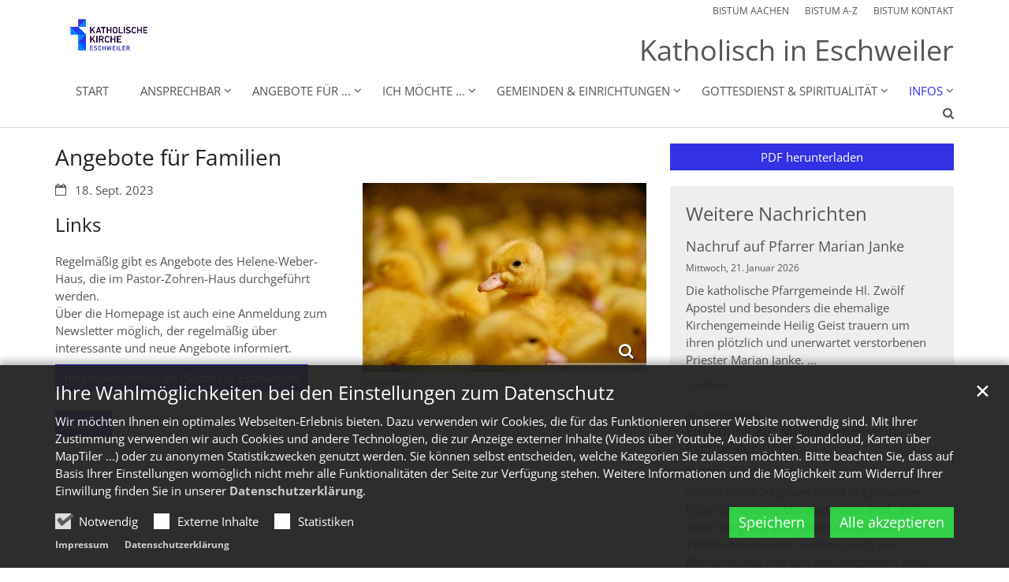

--- FILE ---
content_type: text/html;charset=utf-8
request_url: https://katholisch-eschweiler.de/infos/aktuell/nachrichten/artikel/Neuer-Artikel-00012/
body_size: 9913
content:
<!DOCTYPE html>
<html lang="de" class="noscript v-standard">
<head>

<noscript><style>html.noscript .hide-noscript { display: none !important; }</style></noscript>
<script>document.documentElement.classList.remove("noscript");document.documentElement.classList.add("hasscript");</script>
<script>mercury = function(){var n=function(){var n=[];return{ready: function(t){n.push(t)},getInitFunctions: function(){return n}}}(),t=function(t){if("function"!=typeof t) return n;n.ready(t)};return t.getInitFunctions=function(){return n.getInitFunctions()},t.ready=function(n){this(n)},t}();var __isOnline=true,__scriptPath="https://cdn.bistum-aachen.de/export/system/modules/alkacon.mercury.theme/js/mercury.js"</script>
<script async src="https://cdn.bistum-aachen.de/export/system/modules/alkacon.mercury.theme/js/mercury.js_1578721975.js"></script>
<link rel="canonical" href="https://katholisch-eschweiler.de/infos/aktuell/nachrichten/artikel/Angebote-fuer-Familien/">

<title>Angebote für Familien  Katholisch in Eschweiler</title>

<meta charset="UTF-8">
<meta http-equiv="X-UA-Compatible" content="IE=edge">

<meta name="viewport" content="width=device-width, initial-scale=1.0, viewport-fit=cover">
<meta name="robots" content="index, follow">
<meta name="revisit-after" content="7 days">

<meta property="og:title" content="Angebote für Familien">
<meta property="og:image:width" content="2400">
<meta property="og:image:height" content="1257">
<meta property="og:image" content="https://katholisch-eschweiler.de/export/sites/region-aachen-land/katholisch-in-eschweiler/.galleries/bilder/entenkueken-stefanie-poepken-unsplash.jpg_605879677.jpg">
<meta property="og:type" content="article">
<meta property="og:url" content="https://katholisch-eschweiler.de/infos/aktuell/nachrichten/artikel/Angebote-fuer-Familien/">
<meta property="og:locale" content="de">
<meta name="twitter:card" content="summary_large_image">
<meta name="twitter:image" content="https://katholisch-eschweiler.de/export/sites/region-aachen-land/katholisch-in-eschweiler/.galleries/bilder/entenkueken-stefanie-poepken-unsplash.jpg_1164537061.jpg"><!-- No Eye-Able license found -->
<link rel="stylesheet" href="https://cdn.bistum-aachen.de/export/system/modules/alkacon.mercury.theme/css/awesome-selection.min.css_862578446.css">
<link rel="stylesheet" href="/export/sites/region-aachen-land/katholisch-in-eschweiler/.themes/mercury.min.css_699869917.css">
<link rel="preload" as="font" type="font/woff2" href="https://cdn.bistum-aachen.de/export/system/modules/alkacon.mercury.theme/fonts/awesome-selection.woff2?v=my-1" crossorigin>
<link rel="apple-touch-icon" sizes="180x180" href="">
<link rel="icon" type="image/png" sizes="32x32" href="/export/sites/region-aachen-land/katholisch-in-eschweiler/favicon.png_642975561.png">
<link rel="icon" type="image/png" sizes="16x16" href="/export/sites/region-aachen-land/katholisch-in-eschweiler/favicon.png_897707255.png">
</head>
<body>

<a class="btn visually-hidden-focusable-fixed" id="skip-to-content" href="#main-content">Zum Inhalt springen</a><div  id="mercury-page" >
<header class="area-header fh header-notfixed lp-l ls-2 pad-sm meta-aside meta-right title-right title-mobile title-middle nav-disp-default nav-right nav-below np-fixed fix-complete bc-hide has-margin">
<div id="nav-toggle-group"><span id="nav-toggle-label"><button class="nav-toggle-btn" aria-expanded="false" aria-controls="nav-toggle-group"><span class="nav-toggle"><span class="nav-burger">Navigation anzeigen / ausblenden</span></span></button></span></div><div class="header-group co-sm-md sticky csssetting"><div class="head notfixed"><div class="head-overlay"></div>
<div class="h-group co-lg-xl"><div class="h-logo p-xs-12 p-lg-2" ><a href="/start/" class="imglink" title="Zur Startseite">
<div class="header-image image-src-box presized" style="padding-bottom: 57.36%;" >
<img src="/export/sites/region-aachen-land/katholisch-in-eschweiler/.galleries/bilder/Logo_BIS_pastorale_Raeume_RGB_dunkelblau_blau_RZ_Eschweiler.png_1488348820.png" loading="lazy" sizes="auto, (min-width: 1320px) 190px, (min-width: 1170px) 165px, (min-width: 992px) 136px, (min-width: 744px) 714px, (min-width: 540px) 510px, 100vw" srcset="/export/sites/region-aachen-land/katholisch-in-eschweiler/.galleries/bilder/Logo_BIS_pastorale_Raeume_RGB_dunkelblau_blau_RZ_Eschweiler.png_1382454252.png 136w, /export/sites/region-aachen-land/katholisch-in-eschweiler/.galleries/bilder/Logo_BIS_pastorale_Raeume_RGB_dunkelblau_blau_RZ_Eschweiler.png_366094995.png 165w, /export/sites/region-aachen-land/katholisch-in-eschweiler/.galleries/bilder/Logo_BIS_pastorale_Raeume_RGB_dunkelblau_blau_RZ_Eschweiler.png_1427652003.png 190w, /export/sites/region-aachen-land/katholisch-in-eschweiler/.galleries/bilder/Logo_BIS_pastorale_Raeume_RGB_dunkelblau_blau_RZ_Eschweiler.png_1662726522.png 272w, /export/sites/region-aachen-land/katholisch-in-eschweiler/.galleries/bilder/Logo_BIS_pastorale_Raeume_RGB_dunkelblau_blau_RZ_Eschweiler.png_147462013.png 330w, /export/sites/region-aachen-land/katholisch-in-eschweiler/.galleries/bilder/Logo_BIS_pastorale_Raeume_RGB_dunkelblau_blau_RZ_Eschweiler.png_1347706241.png 345w, /export/sites/region-aachen-land/katholisch-in-eschweiler/.galleries/bilder/Logo_BIS_pastorale_Raeume_RGB_dunkelblau_blau_RZ_Eschweiler.png_1951494271.png 380w, /export/sites/region-aachen-land/katholisch-in-eschweiler/.galleries/bilder/Logo_BIS_pastorale_Raeume_RGB_dunkelblau_blau_RZ_Eschweiler.png_1042046432.png 510w, /export/sites/region-aachen-land/katholisch-in-eschweiler/.galleries/bilder/Logo_BIS_pastorale_Raeume_RGB_dunkelblau_blau_RZ_Eschweiler.png_263033623.png 690w, /export/sites/region-aachen-land/katholisch-in-eschweiler/.galleries/bilder/Logo_BIS_pastorale_Raeume_RGB_dunkelblau_blau_RZ_Eschweiler.png_1555054361.png 714w, /export/sites/region-aachen-land/katholisch-in-eschweiler/.galleries/bilder/Logo_BIS_pastorale_Raeume_RGB_dunkelblau_blau_RZ_Eschweiler.png_2059638483.png 1020w, /export/sites/region-aachen-land/katholisch-in-eschweiler/.galleries/bilder/Logo_BIS_pastorale_Raeume_RGB_dunkelblau_blau_RZ_Eschweiler.png_2047652339.png 1428w, /export/sites/region-aachen-land/katholisch-in-eschweiler/.galleries/bilder/Logo_BIS_pastorale_Raeume_RGB_dunkelblau_blau_RZ_Eschweiler.png_492933946.png 1500w, /export/sites/region-aachen-land/katholisch-in-eschweiler/.galleries/bilder/Logo_BIS_pastorale_Raeume_RGB_dunkelblau_blau_RZ_Eschweiler.png_1488348820.png 2250w" width="2500" height="1434" class=" or-ls"
         alt="Logo Eschweiler" title="Logo Eschweiler (c) Bistum Aachen">
</div></a></div><div class="h-info"><div class="h-meta" >
<div class="element type-linksequence pivot ls-row no-icon cap-upper header-links">
<ul ><li class="ls-li"><a href="https://www.bistum-aachen.de/" target="_blank" rel="noopener"><span class="ls-item"><span>BISTUM AACHEN</span></span></a></li><li class="ls-li"><a href="https://www.bistum-aachen.de/bistum-a-z/index.html" target="_blank" rel="noopener"><span class="ls-item"><span>BISTUM A-Z</span></span></a></li><li class="ls-li"><a href="https://www.bistum-aachen.de/kontakt/" target="_blank" rel="noopener"><span class="ls-item"><span>BISTUM KONTAKT</span></span></a></li></ul></div>
</div><div class="h-title">Katholisch in Eschweiler </div></div></div><div class="h-nav"><div class="co-lg-xl">
<div class="nav-main-container" ><nav class="nav-main-group has-sidelogo ">
<div class="nav-main-mobile-logo"><div class="mobile-logolink">
<div class="img-responsive image-src-box presized" style="padding-bottom: 57.375%;" >
<img src="/export/sites/region-aachen-land/katholisch-in-eschweiler/.galleries/bilder/Logo_BIS_pastorale_Raeume_RGB_dunkelblau_blau_RZ_Eschweiler.png_880316630.png" loading="lazy" width="800" height="459" class=" or-ls"
         alt="Logo Eschweiler" title="Logo Eschweiler (c) Bistum Aachen">
</div></div></div>
<ul class="nav-main-items cap-css has-search">
<li id="nav-main-addition" class="expand hidden-lg-up"><a href="#" aria-controls="nav_nav-main-addition" id="label_nav-main-addition">Startportal Bistum Aachen</a><ul class="nav-menu" id="nav_nav-main-addition" aria-labelledby="label_nav-main-addition">
<li><a href="https://www.bistum-aachen.de/" target="_blank" rel="noopener"><span>BISTUM AACHEN</span></a></li>
<li><a href="https://www.bistum-aachen.de/bistum-a-z/index.html" target="_blank" rel="noopener"><span>BISTUM A-Z</span></a></li>
<li><a href="https://www.bistum-aachen.de/kontakt/" target="_blank" rel="noopener"><span>BISTUM KONTAKT</span></a></li>
</ul></li><li class="nav-first">
<a href="/start/">Start</a></li>
<li class="mega mega-mobile expand" data-megamenu="/Ansprechbar/mega.menu">
<a href="/Ansprechbar/pastoralespersonal/" id="label_26b3f2ef_1" role="button" aria-expanded="false" aria-controls="nav_26b3f2ef_1" aria-label="Ansprechbar Unterebene anzeigen / ausblenden">Ansprechbar</a>
<ul class="nav-menu no-mega" id="nav_26b3f2ef_1" aria-label="Ansprechbar">
<li><a href="/Ansprechbar/Priester-fuer-Krankensalbung/">Priester für Krankensalbung</a></li>
<li><a href="/Ansprechbar/pfarrbueros/">Pfarrbüros</a></li>
<li><a href="/Ansprechbar/seelsorgeteam/">Pastoralteam</a></li>
<li><a href="/Ansprechbar/leitung/">Leitung</a></li>
<li><a href="/Ansprechbar/rat-der-katholischen-kirche-eschweiler/">Rat der Katholischen Kirche Eschweiler</a></li>
<li><a href="/Ansprechbar/newsletter/">Newsletter des Gemeinsamen Rats</a></li>
<li><a href="/Ansprechbar/Friedhofsverwaltung/">Friedhofsverwaltung</a></li>
<li><a href="/Ansprechbar/verwaltung/">Verwaltung</a></li>
<li class="expand">
<a href="/Ansprechbar/praevention/" id="label_26b3f2ef_10" class="nav-label">Prävention</a><a href="/Ansprechbar/praevention/" role="button" aria-expanded="false" aria-controls="nav_26b3f2ef_10" aria-label="Unterebenen von Prävention anzeigen / ausblenden">&nbsp;</a>
<ul class="nav-menu no-mega" id="nav_26b3f2ef_10" aria-label="Prävention">
<li><a href="/Ansprechbar/praevention/institutionelles-schutzkonzept-eschweiler-mitte/">Institutionelles Schutzkonzept Eschweiler-Mitte</a></li></ul>
</li>
<li><a href="/Ansprechbar/hilfe-im-notfall/">Hilfe im Notfall</a></li></ul>
</li>
<li class="mega mega-mobile expand" data-megamenu="/angebote/mega.menu">
<a href="/angebote/frauen/" id="label_26b3f2ef_13" role="button" aria-expanded="false" aria-controls="nav_26b3f2ef_13" aria-label="Angebote für ... Unterebene anzeigen / ausblenden">Angebote für ...</a>
<ul class="nav-menu no-mega" id="nav_26b3f2ef_13" aria-label="Angebote für ...">
<li><a href="/angebote/frauen/">Frauen</a></li>
<li><a href="/angebote/maenner/">Männer</a></li>
<li><a href="/angebote/kinder/">Kinder</a></li>
<li><a href="/angebote/familien/">Familien</a></li>
<li><a href="/angebote/jugendliche/">Jugendliche</a></li>
<li><a href="/angebote/erwachsene/">Erwachsene</a></li>
<li><a href="/angebote/senioren/">Senioren</a></li>
<li><a href="/angebote/neuzugezogene/">Neuzugezogene</a></li>
<li><a href="/angebote/Kulturliebhaber/">Kulturliebhaber</a></li>
<li><a href="/angebote/kranke/">Kranke</a></li>
<li><a href="/angebote/trauernde/">Trauernde</a></li>
<li><a href="/angebote/hilfesuchende/">Hilfesuchende</a></li></ul>
</li>
<li class="mega mega-mobile expand" data-megamenu="/ich-moechte/mega.menu">
<a href="/ich-moechte/selber-aktiv-werden/" id="label_26b3f2ef_26" role="button" aria-expanded="false" aria-controls="nav_26b3f2ef_26" aria-label="Ich möchte ... Unterebene anzeigen / ausblenden">Ich möchte ...</a>
<ul class="nav-menu no-mega" id="nav_26b3f2ef_26" aria-label="Ich möchte ...">
<li><a href="/ich-moechte/selber-aktiv-werden/">selber aktiv werden</a></li>
<li><a href="/ich-moechte/messdienerin-werden/">Messdiener*in werden</a></li>
<li><a href="/ich-moechte/zu-den-sternsingerinnen/">zu den Sternsinger*innen</a></li>
<li><a href="/ich-moechte/in-die-kirche-wieder-eintreten/">in die Kirche (wieder-) eintreten</a></li>
<li><a href="/ich-moechte/zur-taufe/">zur Taufe</a></li>
<li><a href="/ich-moechte/zur-erstkommunion/">zur Erstkommunion</a></li>
<li><a href="/ich-moechte/zur-firmung/">zur Firmung</a></li>
<li><a href="/ich-moechte/zur-beichte/">zur Beichte</a></li>
<li><a href="/ich-moechte/heiraten/">heiraten</a></li>
<li><a href="/ich-moechte/die-krankensalbung/">die Krankensalbung</a></li>
<li><a href="/ich-moechte/mich-ueber-beerdigung-informieren/">mich über Beerdigung informieren</a></li></ul>
</li>
<li class="mega mega-mobile expand" data-megamenu="/gemeinden/mega.menu">
<a href="/gemeinden/gemeinden/bergrath/" id="label_26b3f2ef_38" role="button" aria-expanded="false" aria-controls="nav_26b3f2ef_38" aria-label="Gemeinden &amp; Einrichtungen Unterebene anzeigen / ausblenden">Gemeinden &amp; Einrichtungen</a>
<ul class="nav-menu no-mega" id="nav_26b3f2ef_38" aria-label="Gemeinden &amp; Einrichtungen">
<li class="expand">
<a href="/gemeinden/gemeinden/bergrath/" id="label_26b3f2ef_39" role="button" aria-expanded="false" aria-controls="nav_26b3f2ef_39" aria-label="Gemeinden Unterebene anzeigen / ausblenden">Gemeinden</a>
<ul class="nav-menu no-mega" id="nav_26b3f2ef_39" aria-label="Gemeinden">
<li class="expand">
<a href="/gemeinden/gemeinden/bergrath/" id="label_26b3f2ef_40" class="nav-label">Bergrath (St. Antonius)</a><a href="/gemeinden/gemeinden/bergrath/" role="button" aria-expanded="false" aria-controls="nav_26b3f2ef_40" aria-label="Unterebenen von Bergrath (St. Antonius) anzeigen / ausblenden">&nbsp;</a>
<ul class="nav-menu no-mega" id="nav_26b3f2ef_40" aria-label="Bergrath (St. Antonius)">
<li><a href="/gemeinden/gemeinden/bergrath/index.html">Überblick</a></li>
<li><a href="/gemeinden/gemeinden/bergrath/gemeindekreis/">Gemeindekreis</a></li>
<li><a href="/gemeinden/gemeinden/bergrath/ortsvereine/">Ortsvereine</a></li></ul>
</li>
<li class="expand">
<a href="/gemeinden/gemeinden/duerwiss/" id="label_26b3f2ef_44" class="nav-label">Dürwiß (St. Bonifatius)</a><a href="/gemeinden/gemeinden/duerwiss/" role="button" aria-expanded="false" aria-controls="nav_26b3f2ef_44" aria-label="Unterebenen von Dürwiß (St. Bonifatius) anzeigen / ausblenden">&nbsp;</a>
<ul class="nav-menu no-mega" id="nav_26b3f2ef_44" aria-label="Dürwiß (St. Bonifatius)">
<li><a href="/gemeinden/gemeinden/duerwiss/index.html">Überblick</a></li>
<li><a href="/gemeinden/gemeinden/duerwiss/kirche/">Kirche</a></li>
<li><a href="/gemeinden/gemeinden/duerwiss/bonifatius-forum/">Bonifatius-Forum</a></li>
<li><a href="/gemeinden/gemeinden/duerwiss/kindergarten-st.-josef/">Kindergarten St. Josef</a></li></ul>
</li>
<li><a href="/gemeinden/gemeinden/mitte-st.-peter-und-paul">Eschweiler Mitte (St. Peter und Paul)</a></li>
<li class="expand">
<a href="/gemeinden/gemeinden/hastenrath/" id="label_26b3f2ef_50" class="nav-label">Hastenrath (St. Wendelinus)</a><a href="/gemeinden/gemeinden/hastenrath/" role="button" aria-expanded="false" aria-controls="nav_26b3f2ef_50" aria-label="Unterebenen von Hastenrath (St. Wendelinus) anzeigen / ausblenden">&nbsp;</a>
<ul class="nav-menu no-mega" id="nav_26b3f2ef_50" aria-label="Hastenrath (St. Wendelinus)">
<li><a href="/gemeinden/gemeinden/hastenrath/index.html">Überblick</a></li>
<li><a href="/gemeinden/gemeinden/hastenrath/gemeindekreis/">Gemeindekreis</a></li>
<li><a href="/gemeinden/gemeinden/hastenrath/kirchliche-gruppen-00001/">Kirchliche Gruppen</a></li></ul>
</li>
<li class="expand">
<a href="/gemeinden/gemeinden/hehlrath/" id="label_26b3f2ef_54" class="nav-label">Hehlrath (St. Cäcilia)</a><a href="/gemeinden/gemeinden/hehlrath/" role="button" aria-expanded="false" aria-controls="nav_26b3f2ef_54" aria-label="Unterebenen von Hehlrath (St. Cäcilia) anzeigen / ausblenden">&nbsp;</a>
<ul class="nav-menu no-mega" id="nav_26b3f2ef_54" aria-label="Hehlrath (St. Cäcilia)">
<li><a href="/gemeinden/gemeinden/hehlrath/index.html">Überblick</a></li>
<li><a href="/gemeinden/gemeinden/hehlrath/die-pfarrei/">Die Pfarrei</a></li>
<li><a href="/gemeinden/gemeinden/hehlrath/kirche/">Kirche</a></li>
<li><a href="/gemeinden/gemeinden/hehlrath/pfarrheim/">Pfarrheim</a></li>
<li><a href="/gemeinden/gemeinden/hehlrath/pro-futura-kindergarten-st.-josef/">pro futura Kindergarten St. Josef</a></li></ul>
</li>
<li class="expand">
<a href="/gemeinden/gemeinden/kinzweiler/" id="label_26b3f2ef_60" class="nav-label">Kinzweiler (St. Blasius)</a><a href="/gemeinden/gemeinden/kinzweiler/" role="button" aria-expanded="false" aria-controls="nav_26b3f2ef_60" aria-label="Unterebenen von Kinzweiler (St. Blasius) anzeigen / ausblenden">&nbsp;</a>
<ul class="nav-menu no-mega" id="nav_26b3f2ef_60" aria-label="Kinzweiler (St. Blasius)">
<li><a href="/gemeinden/gemeinden/kinzweiler/index.html">Überblick</a></li>
<li><a href="/gemeinden/gemeinden/kinzweiler/wallfahrtsort/">Wallfahrtsort</a></li></ul>
</li>
<li class="expand">
<a href="/gemeinden/gemeinden/neu-lohn/" id="label_26b3f2ef_63" class="nav-label">Neu-Lohn (St. Silvester)</a><a href="/gemeinden/gemeinden/neu-lohn/" role="button" aria-expanded="false" aria-controls="nav_26b3f2ef_63" aria-label="Unterebenen von Neu-Lohn (St. Silvester) anzeigen / ausblenden">&nbsp;</a>
<ul class="nav-menu no-mega" id="nav_26b3f2ef_63" aria-label="Neu-Lohn (St. Silvester)">
<li><a href="/gemeinden/gemeinden/neu-lohn/index.html">Überblick</a></li>
<li><a href="/gemeinden/gemeinden/neu-lohn/alte-kirche/">alte Kirche</a></li>
<li><a href="/gemeinden/gemeinden/neu-lohn/filialkirche-st.-josef-in-fronhoven/">Filialkirche St. Josef in Fronhoven</a></li>
<li><a href="/gemeinden/gemeinden/neu-lohn/gedaechtniskapelle/">Gedächtniskapelle</a></li>
<li><a href="/gemeinden/gemeinden/neu-lohn/pfarrheim/">Pfarrheim</a></li>
<li><a href="/gemeinden/gemeinden/neu-lohn/kindergarten-st.-elisabeth/">Kindergarten St. Elisabeth</a></li></ul>
</li>
<li class="expand">
<a href="/gemeinden/gemeinden/nothberg/" id="label_26b3f2ef_70" class="nav-label">Nothberg (St. Cäcilia)</a><a href="/gemeinden/gemeinden/nothberg/" role="button" aria-expanded="false" aria-controls="nav_26b3f2ef_70" aria-label="Unterebenen von Nothberg (St. Cäcilia) anzeigen / ausblenden">&nbsp;</a>
<ul class="nav-menu no-mega" id="nav_26b3f2ef_70" aria-label="Nothberg (St. Cäcilia)">
<li><a href="/gemeinden/gemeinden/nothberg/index.html">Überblick</a></li>
<li><a href="/gemeinden/gemeinden/nothberg/gemeindekreis/">Gemeindekreis</a></li>
<li><a href="/gemeinden/gemeinden/nothberg/kirchliche-gruppen/">Kirchliche Gruppen</a></li></ul>
</li>
<li class="expand">
<a href="/gemeinden/gemeinden/pumpe-stich/" id="label_26b3f2ef_74" class="nav-label">Pumpe-Stich (St. Barbara)</a><a href="/gemeinden/gemeinden/pumpe-stich/" role="button" aria-expanded="false" aria-controls="nav_26b3f2ef_74" aria-label="Unterebenen von Pumpe-Stich (St. Barbara) anzeigen / ausblenden">&nbsp;</a>
<ul class="nav-menu no-mega" id="nav_26b3f2ef_74" aria-label="Pumpe-Stich (St. Barbara)">
<li><a href="/gemeinden/gemeinden/pumpe-stich/index.html">Überblick</a></li>
<li><a href="/gemeinden/gemeinden/pumpe-stich/gemeindekreis/">Gemeindekreis</a></li>
<li><a href="/gemeinden/gemeinden/pumpe-stich/kirchliche-gruppen/">Kirchliche Gruppen</a></li></ul>
</li>
<li class="expand">
<a href="/gemeinden/gemeinden/roethgen-st.-marien/" id="label_26b3f2ef_78" class="nav-label">Roethgen (St. Marien)</a><a href="/gemeinden/gemeinden/roethgen-st.-marien/" role="button" aria-expanded="false" aria-controls="nav_26b3f2ef_78" aria-label="Unterebenen von Roethgen (St. Marien) anzeigen / ausblenden">&nbsp;</a>
<ul class="nav-menu no-mega" id="nav_26b3f2ef_78" aria-label="Roethgen (St. Marien)">
<li><a href="/gemeinden/gemeinden/roethgen-st.-marien/index.html">Überblick</a></li>
<li><a href="/gemeinden/gemeinden/roethgen-st.-marien/gemeindekreis/">Gemeindekreis</a></li>
<li><a href="/gemeinden/gemeinden/roethgen-st.-marien/kirchliche-gruppen/">Kirchliche Gruppen</a></li></ul>
</li>
<li class="expand">
<a href="/gemeinden/gemeinden/roehe/" id="label_26b3f2ef_82" class="nav-label">Röhe (St. Antonius)</a><a href="/gemeinden/gemeinden/roehe/" role="button" aria-expanded="false" aria-controls="nav_26b3f2ef_82" aria-label="Unterebenen von Röhe (St. Antonius) anzeigen / ausblenden">&nbsp;</a>
<ul class="nav-menu no-mega" id="nav_26b3f2ef_82" aria-label="Röhe (St. Antonius)">
<li><a href="/gemeinden/gemeinden/roehe/index.html">Überblick</a></li>
<li><a href="/gemeinden/gemeinden/roehe/sternsingen/">Sternsingen</a></li></ul>
</li>
<li><a href="/gemeinden/gemeinden/st-joeris/">St. Jöris St. (Georg)</a></li>
<li class="expand">
<a href="/gemeinden/gemeinden/weisweiler-huecheln-/" id="label_26b3f2ef_86" class="nav-label">Weisweiler-Hücheln (St. Severin)</a><a href="/gemeinden/gemeinden/weisweiler-huecheln-/" role="button" aria-expanded="false" aria-controls="nav_26b3f2ef_86" aria-label="Unterebenen von Weisweiler-Hücheln (St. Severin) anzeigen / ausblenden">&nbsp;</a>
<ul class="nav-menu no-mega" id="nav_26b3f2ef_86" aria-label="Weisweiler-Hücheln (St. Severin)">
<li><a href="/gemeinden/gemeinden/weisweiler-huecheln-/index.html">Überblick Weisweiler-Hücheln</a></li>
<li><a href="/gemeinden/gemeinden/weisweiler-huecheln-/gruppierungen-in-der-pfarrei/">Gruppierungen in der Pfarrei</a></li>
<li><a href="/gemeinden/gemeinden/weisweiler-huecheln-/choere/">Chöre</a></li></ul>
</li></ul>
</li>
<li class="expand">
<a href="/gemeinden/eschi/eschi-st.-bonifatius-kinder-und-familienkirche/" id="label_26b3f2ef_90" role="button" aria-expanded="false" aria-controls="nav_26b3f2ef_90" aria-label="Eschi Unterebene anzeigen / ausblenden">Eschi</a>
<ul class="nav-menu no-mega" id="nav_26b3f2ef_90" aria-label="Eschi">
<li><a href="/gemeinden/eschi/eschi-st.-bonifatius-kinder-und-familienkirche/">Eschi - St. Bonifatius Kinder- und Familienkirche</a></li>
<li><a href="/gemeinden/eschi/geschichten-von-eschi/">Geschichten von Eschi</a></li></ul>
</li>
<li class="expand">
<a href="/gemeinden/einrichtungen/kitas/" id="label_26b3f2ef_93" role="button" aria-expanded="false" aria-controls="nav_26b3f2ef_93" aria-label="Einrichtungen Unterebene anzeigen / ausblenden">Einrichtungen</a>
<ul class="nav-menu no-mega" id="nav_26b3f2ef_93" aria-label="Einrichtungen">
<li><a href="/gemeinden/einrichtungen/kitas/">Kitas</a></li>
<li><a href="/gemeinden/einrichtungen/pfarrheime/">Pfarrheime</a></li>
<li><a href="/gemeinden/einrichtungen/sonstige-einrichtungen/">sonstige Einrichtungen</a></li>
<li><a href="/gemeinden/einrichtungen/friedhoefe/">Friedhöfe</a></li></ul>
</li>
<li class="expand">
<a href="/gemeinden/Denkmal/st-michael/" id="label_26b3f2ef_98" role="button" aria-expanded="false" aria-controls="nav_26b3f2ef_98" aria-label="Denkmal Unterebene anzeigen / ausblenden">Denkmal</a>
<ul class="nav-menu no-mega" id="nav_26b3f2ef_98" aria-label="Denkmal">
<li><a href="/gemeinden/Denkmal/st-michael/">St. Michael</a></li></ul>
</li>
<li class="expand">
<a href="/gemeinden/Sozialprojekte/cafewelcome/" id="label_26b3f2ef_100" role="button" aria-expanded="false" aria-controls="nav_26b3f2ef_100" aria-label="Soziale Projekte Unterebene anzeigen / ausblenden">Soziale Projekte</a>
<ul class="nav-menu no-mega" id="nav_26b3f2ef_100" aria-label="Soziale Projekte">
<li><a href="/gemeinden/Sozialprojekte/cafewelcome/">Café Welcome</a></li>
<li><a href="/gemeinden/Sozialprojekte/Berg-Tabor-e.V./">Berg Tabor e.V.</a></li>
<li><a href="/gemeinden/Sozialprojekte/Mehr-als-Deutsch/">Mehr-als-Deutsch</a></li></ul>
</li>
<li class="expand">
<a href="/gemeinden/Oekumene/nacht-der-offenen-kirchen/" id="label_26b3f2ef_104" role="button" aria-expanded="false" aria-controls="nav_26b3f2ef_104" aria-label="oekumene Unterebene anzeigen / ausblenden">oekumene</a>
<ul class="nav-menu no-mega" id="nav_26b3f2ef_104" aria-label="oekumene">
<li><a href="/gemeinden/Oekumene/nacht-der-offenen-kirchen/">Nacht der Offenen Kirchen</a></li>
<li><a href="/gemeinden/Oekumene/index.html">Ökumenische Angebote</a></li></ul>
</li></ul>
</li>
<li class="mega mega-mobile expand" data-megamenu="/glauben-leben/mega.menu">
<a href="/glauben-leben/page/" id="label_26b3f2ef_107" role="button" aria-expanded="false" aria-controls="nav_26b3f2ef_107" aria-label="Gottesdienst &amp; Spiritualität Unterebene anzeigen / ausblenden">Gottesdienst &amp; Spiritualität</a>
<ul class="nav-menu no-mega" id="nav_26b3f2ef_107" aria-label="Gottesdienst &amp; Spiritualität">
<li class="expand">
<a href="/glauben-leben/sprituell/gottesdienste/" id="label_26b3f2ef_108" role="button" aria-expanded="false" aria-controls="nav_26b3f2ef_108" aria-label="Sprituell Unterebene anzeigen / ausblenden">Sprituell</a>
<ul class="nav-menu no-mega" id="nav_26b3f2ef_108" aria-label="Sprituell">
<li><a href="/glauben-leben/sprituell/gottesdienste/">Gottesdienste</a></li>
<li><a href="/glauben-leben/sprituell/exerzitien/">Exerzitien</a></li>
<li><a href="/glauben-leben/sprituell/impulse/">Impulse</a></li>
<li class="expand">
<a href="/glauben-leben/sprituell/wallfahrt-pilgern/" id="label_26b3f2ef_112" class="nav-label">Wallfahrt &amp; Pilgern</a><a href="/glauben-leben/sprituell/wallfahrt-pilgern/" role="button" aria-expanded="false" aria-controls="nav_26b3f2ef_112" aria-label="Unterebenen von Wallfahrt &amp; Pilgern anzeigen / ausblenden">&nbsp;</a>
<ul class="nav-menu no-mega" id="nav_26b3f2ef_112" aria-label="Wallfahrt &amp; Pilgern">
<li><a href="/glauben-leben/sprituell/wallfahrt-pilgern/heimbach/">Heimbach</a></li>
<li><a href="/glauben-leben/sprituell/wallfahrt-pilgern/lourdes/">Lourdes</a></li>
<li><a href="/glauben-leben/sprituell/wallfahrt-pilgern/kevelaer/">Kevelaer</a></li>
<li><a href="/glauben-leben/sprituell/wallfahrt-pilgern/nothberg/">Nothberg</a></li></ul>
</li>
<li><a href="/glauben-leben/sprituell/taize/">Taizé</a></li></ul>
</li>
<li class="expand">
<a href="/glauben-leben/kirchenjahr/kirchenjahr---feste/" id="label_26b3f2ef_118" role="button" aria-expanded="false" aria-controls="nav_26b3f2ef_118" aria-label="Kirchenjahr Unterebene anzeigen / ausblenden">Kirchenjahr</a>
<ul class="nav-menu no-mega" id="nav_26b3f2ef_118" aria-label="Kirchenjahr">
<li><a href="/glauben-leben/kirchenjahr/kirchenjahr---feste/">Kirchenjahr / Feste</a></li>
<li><a href="/glauben-leben/kirchenjahr/ostern/">Fastenzeit &amp; Ostern</a></li>
<li><a href="/glauben-leben/kirchenjahr/weihnachten/">Advent &amp; Weihnachten</a></li></ul>
</li></ul>
</li>
<li class="active mega mega-mobile expand" data-megamenu="/infos/mega.menu">
<a href="/infos/page/" id="label_26b3f2ef_122" role="button" aria-expanded="false" aria-controls="nav_26b3f2ef_122" aria-label="Infos Unterebene anzeigen / ausblenden">Infos</a>
<ul class="nav-menu no-mega" id="nav_26b3f2ef_122" aria-label="Infos">
<li class="active expand">
<a href="/infos/aktuell/nachrichten/" id="label_26b3f2ef_123" role="button" aria-expanded="false" aria-controls="nav_26b3f2ef_123" aria-label="Aktuell Unterebene anzeigen / ausblenden">Aktuell</a>
<ul class="nav-menu no-mega" id="nav_26b3f2ef_123" aria-label="Aktuell">
<li class="active">
<a href="/infos/aktuell/nachrichten/">Nachrichten</a></li>
<li><a href="/infos/aktuell/veranstaltungen/">Termine</a></li></ul>
</li>
<li class="expand">
<a href="/infos/service-/bilder/" id="label_26b3f2ef_126" role="button" aria-expanded="false" aria-controls="nav_26b3f2ef_126" aria-label="Service Unterebene anzeigen / ausblenden">Service</a>
<ul class="nav-menu no-mega" id="nav_26b3f2ef_126" aria-label="Service">
<li><a href="/infos/service-/bilder/">Bilder &amp; Videos</a></li>
<li><a href="/infos/service-/pressespiegel/">Pressespiegel</a></li>
<li><a href="/infos/service-/pfarrbriefe/">Pfarrbriefe</a></li>
<li><a href="/infos/service-/pastoralkonzepte/">Pastoralkonzepte</a></li>
<li><a href="/infos/service-/schutzverordnungen/">Schutzverordnungen</a></li>
<li><a href="/infos/service-/downloads/">Downloads</a></li>
<li class="nav-last">
<a href="/infos/service-/newsletter/">Newsletter</a></li></ul>
</li></ul>
</li>
<li id="nav-main-search" class="expand"><a href="/suche/" title="Suche" role="button" aria-controls="nav_nav-main-search" aria-expanded="false" id="label_nav-main-search" class="click-direct"><span class="search search-btn ico fa fa-search" aria-hidden="true"></span></a><ul class="nav-menu" id="nav_nav-main-search" aria-labelledby="label_nav-main-search"><li><div class="styled-form search-form"><form action="/suche/" method="post"><div class="input button"><label for="searchNavQuery" class="sr-only">Suche</label><input id="searchNavQuery" name="q" type="text" autocomplete="off" placeholder='Suchbegriff eingeben' /><button class="btn" type="button" title="Suche" onclick="this.form.submit(); return false;">Los</button></div></form></div></li></ul></li>
</ul>
</nav>
</div></div></div></div></div>
</header>

<main class="area-content area-main-side"><div class="container"><div class="row">
<div class="col-lg-8 area-wide" >

<div class="row-12" >
<div class="detail-page type-article layout-5">
<div class="detail-visual piece float right lay-5 phh phb pnl phv p-md-6">
<div class="heading"><h1 class="intro-headline" tabindex="0"><span class="headline">Angebote für Familien</span></h1>
</div><div class="visual"><div class="image-src-box presized use-ratio zoomer effect-piece" data-imagezoom='{ "width": 4096, "height": 2730, "w": 4096, "h": 2730, "caption": "%3Cdiv%20class%3D%22title%22%3EEntenk%C3%BCken%3C%2Fdiv%3E%3Cdiv%20class%3D%22copyright%22%3E%26copy%3B%20Stefanie%20Poepken%20%2F%20Unsplash%3C%2Fdiv%3E", "alt": "Entenk%C3%BCken", "src": "/export/sites/region-aachen-land/katholisch-in-eschweiler/.galleries/bilder/entenkueken-stefanie-poepken-unsplash.jpg_1760508739.jpg" }'>
<img src="/export/sites/region-aachen-land/katholisch-in-eschweiler/.galleries/bilder/entenkueken-stefanie-poepken-unsplash.jpg_254580282.jpg" sizes="(min-width: 1320px) 410px, (min-width: 1170px) 360px, (min-width: 992px) 301px, (min-width: 744px) 342px, (min-width: 540px) 510px, 100vw" srcset="/export/sites/region-aachen-land/katholisch-in-eschweiler/.galleries/bilder/entenkueken-stefanie-poepken-unsplash.jpg_585407321.jpg 301w, /export/sites/region-aachen-land/katholisch-in-eschweiler/.galleries/bilder/entenkueken-stefanie-poepken-unsplash.jpg_518614679.jpg 342w, /export/sites/region-aachen-land/katholisch-in-eschweiler/.galleries/bilder/entenkueken-stefanie-poepken-unsplash.jpg_1237831171.jpg 345w, /export/sites/region-aachen-land/katholisch-in-eschweiler/.galleries/bilder/entenkueken-stefanie-poepken-unsplash.jpg_2070459547.jpg 360w, /export/sites/region-aachen-land/katholisch-in-eschweiler/.galleries/bilder/entenkueken-stefanie-poepken-unsplash.jpg_1365394202.jpg 410w, /export/sites/region-aachen-land/katholisch-in-eschweiler/.galleries/bilder/entenkueken-stefanie-poepken-unsplash.jpg_2112135458.jpg 510w, /export/sites/region-aachen-land/katholisch-in-eschweiler/.galleries/bilder/entenkueken-stefanie-poepken-unsplash.jpg_1636788788.jpg 602w, /export/sites/region-aachen-land/katholisch-in-eschweiler/.galleries/bilder/entenkueken-stefanie-poepken-unsplash.jpg_1474873690.jpg 684w, /export/sites/region-aachen-land/katholisch-in-eschweiler/.galleries/bilder/entenkueken-stefanie-poepken-unsplash.jpg_42517530.jpg 690w, /export/sites/region-aachen-land/katholisch-in-eschweiler/.galleries/bilder/entenkueken-stefanie-poepken-unsplash.jpg_1221758592.jpg 720w, /export/sites/region-aachen-land/katholisch-in-eschweiler/.galleries/bilder/entenkueken-stefanie-poepken-unsplash.jpg_375991116.jpg 820w, /export/sites/region-aachen-land/katholisch-in-eschweiler/.galleries/bilder/entenkueken-stefanie-poepken-unsplash.jpg_776358934.jpg 1020w, /export/sites/region-aachen-land/katholisch-in-eschweiler/.galleries/bilder/entenkueken-stefanie-poepken-unsplash.jpg_1083444644.jpg 1024w, /export/sites/region-aachen-land/katholisch-in-eschweiler/.galleries/bilder/entenkueken-stefanie-poepken-unsplash.jpg_1219408331.jpg 1536w, /export/sites/region-aachen-land/katholisch-in-eschweiler/.galleries/bilder/entenkueken-stefanie-poepken-unsplash.jpg_254580282.jpg 2048w" width="2500" height="1666" class=" animated or-ls"
         alt="Entenküken" style="aspect-ratio: 2500 / 1666;"><div class="copyright image-copyright" aria-hidden="true">&copy; Stefanie Poepken / Unsplash</div></div>
<div class="subtitle rs_skip" aria-hidden="true">Entenküken</div></div><div class="body"><div class="text"><div class="visual-info right date-only"><div class="info date"><span class="sr-only">Datum:</span><div>18. Sept. 2023</div></div></div></div>
</div>
</div>
<div class="detail-content"><div class="paragraph piece full lay-0 only-heading">
<div class="heading"><h2 class="piece-heading" tabindex="0">Links</h2>
</div></div>
<div class="paragraph piece full lay-0 pnh phb phl pnv">
<div class="body default"><div class="text"><p>Regelmäßig gibt es Angebote des Helene-Weber-Haus, die im Pastor-Zohren-Haus durchgeführt werden.<br />Über die Homepage ist auch eine Anmeldung zum Newsletter möglich, der regelmäßig über interessante und neue Angebote informiert.</p></div>
</div>
<div class="link"><a href="https://www.heleneweberhaus.de/var_orte-eschweiler/?s&post_type=kurse" class="btn piece-btn" target="_blank" rel="noopener">heleneweberhaus.de (Suche für Eschweiler)</a></div></div>
</div>
<div class="attachment-container" ></div>
<script type="application/ld+json">{"datePublished":"2023-09-18T11:03:09+02:00","image":{"copyrightHolder":"(c) Stefanie Poepken / Unsplash","@type":"ImageObject","width":4096,"name":"Entenküken","url":"https://katholisch-eschweiler.de/export/sites/region-aachen-land/katholisch-in-eschweiler/.galleries/bilder/entenkueken-stefanie-poepken-unsplash.jpg_360401330.jpg","height":2730},"@type":"Article","author":{"@type":"Person","name":["Tobias Kölling"]},"publisher":{"@type":"Person","name":["Tobias Kölling"]},"dateModified":"2023-09-27T15:53:29+02:00","mainEntityOfPage":"https://katholisch-eschweiler.de/infos/aktuell/nachrichten/artikel/Angebote-fuer-Familien/","@context":"http://schema.org","headline":"Angebote für Familien","url":"https://katholisch-eschweiler.de/infos/aktuell/nachrichten/artikel/Angebote-fuer-Familien/"}</script>
</div>
</div>


<div class="row-12" ><div class="element type-section piece full lay-0 only-link">
<div class="link"><a href="javascript:history.back()" class="btn piece-btn">Zurück</a></div></div>
</div>
</div>
<aside class="col-lg-4 area-narrow" >
<div class="element pdf-download"><a href="/pdflink/de/d6a236ad-4558-4628-b211-bcc7cff695b5/Angebote-fuer-Familien/Angebote-fuer-Familien.pdf"class="btn btn-block" target="pdf">PDF herunterladen</a></div>

<div class="element type-dynamic-list list-content default-display box list-teaser-compact pagination-left">
<h2 class="heading pivot" tabindex="0">Weitere Nachrichten</h2>
<div class="list-box list-dynamic list-paginate " id="li_19f940f7" data-id="le_1c1988f3" data-list='{"appendOption":"clickonly","path":"/.content/list-m/list_00092.xml","sitepath":"/infos/aktuell/nachrichten/artikel/","subsite":"/sites/region-aachen-land/katholisch-in-eschweiler/","loadAll":false,"locale":"de","ajax":"/system/modules/alkacon.mercury.template/elements/list-ajax.jsp?eid=19f940f7-f962-11ed-a666-0242ac11002b&cssgrid=col-lg-4+area-narrow&cssgrid=%23&siteroot=%2Fsites%2Fregion-aachen-land%2Fkatholisch-in-eschweiler&pid=3f46447d-0685-11ed-bccf-0242ac11002b","ajaxCount":"/system/modules/alkacon.mercury.template/elements/list-facet-ajax.jsp?siteRoot=%2Fsites%2Fregion-aachen-land%2Fkatholisch-in-eschweiler","appendSwitch":"md-sm-xs"}'>
<ul class="list-entries " style="min-height: 30px;" data-mh="30"><li class="list-entry"><div class="teaser teaser-compact type-article in-list pib piece full lay-0 phh phb phl pnv">
<div class="heading"><a href="/infos/aktuell/nachrichten/artikel/Nachruf-auf-Pfarrer-Marian-Janke/"><h3 class="intro-headline"><span class="headline">Nachruf auf Pfarrer Marian Janke</span></h3>
</a></div><div class="body"><div class="text"><a href="/infos/aktuell/nachrichten/artikel/Nachruf-auf-Pfarrer-Marian-Janke/" class="uncolored" tabindex="-1"><div class="teaser-date">Mittwoch, 21. Januar 2026</div><div class="teaser-text">Die katholische Pfarrgemeinde Hl. Zwölf Apostel und besonders die ehemalige Kirchengemeinde Heilig Geist trauern um ihren plötzlich und unerwartet verstorbenen Priester Marian Janke. ...</div></a></div>
</div>
<div class="link"><a href="/infos/aktuell/nachrichten/artikel/Nachruf-auf-Pfarrer-Marian-Janke/" class="btn piece-btn teaser-btn" title="Nachruf auf Pfarrer Marian Janke">mehr +</a></div></div>
</li>
<li class="list-entry"><div class="teaser teaser-compact type-decoy in-list pib piece full lay-0 phh phb phl pnv">
<div class="heading"><a href="https://www.filmpost.de/aktuell/archiv/2026/einladung-zur-mundartmesse-in-eschweiler-r%C3%B6he-2026.html" target="_blank" rel="noopener"><h3 class="intro-headline"><span class="intro">Aus der Filmpost<span class="sr-only">:</span></span><span class="headline">Einladung zur Mundartmesse in Eschweiler-Röhe</span></h3>
</a></div><div class="body"><div class="text"><a href="https://www.filmpost.de/aktuell/archiv/2026/einladung-zur-mundartmesse-in-eschweiler-r%C3%B6he-2026.html" class="uncolored" tabindex="-1" target="_blank" rel="noopener"><div class="teaser-date">Sonntag, 18. Januar 2026</div><div class="teaser-text">Seit mehr als 20 Jahren findet in Eschweiler-Röhe die beliebte Mundartmesse statt, die nicht nur gerne vom Prinz und seinem Zeremonienmeister, sondern auch von Menschen aus nah und fern mitgefeiert wird. ...</div></a></div>
</div>
<div class="link"><a href="https://www.filmpost.de/aktuell/archiv/2026/einladung-zur-mundartmesse-in-eschweiler-r%C3%B6he-2026.html" class="btn piece-btn teaser-btn" title="Aus der Filmpost: Einladung zur Mundartmesse in Eschweiler-Röhe" target="_blank" rel="noopener">mehr +</a></div></div>
</li>
<li class="list-entry"><div class="teaser teaser-compact type-decoy in-list pib piece full lay-0 phh phb phl pnv">
<div class="heading"><a href="https://www.filmpost.de/aktuell/archiv/2026/klare-worte-aus-der-stadtgesellschaft.html" target="_blank" rel="noopener"><h3 class="intro-headline"><span class="intro">Aus der Filmpost<span class="sr-only">:</span></span><span class="headline">Klare Worte aus der Stadtgesellschaft</span></h3>
</a></div><div class="body"><div class="text"><a href="https://www.filmpost.de/aktuell/archiv/2026/klare-worte-aus-der-stadtgesellschaft.html" class="uncolored" tabindex="-1" target="_blank" rel="noopener"><div class="teaser-date">Montag, 12. Januar 2026</div><div class="teaser-text">Mit deutlichen Worten positioniert sich das Eschweiler Bündnis für Demokratie gegen antisemitische Verschwörungsmythen und rassistische Selbstinszenierung. ...</div></a></div>
</div>
<div class="link"><a href="https://www.filmpost.de/aktuell/archiv/2026/klare-worte-aus-der-stadtgesellschaft.html" class="btn piece-btn teaser-btn" title="Aus der Filmpost: Klare Worte aus der Stadtgesellschaft" target="_blank" rel="noopener">mehr +</a></div></div>
</li>
</ul>
<div class="list-spinner hide-noscript"><div class="spinnerInnerBox"><span class="spinner-icon ico fa fa-spinner" aria-hidden="true"></span></div></div>
<div class="list-pagination pivot "><noscript>
<div class="list-append-position" data-dynamic="false" ><ul class="pagination">
<li 
class="page active"><a href="/.content/article-m/a_00121.xml?reloaded&sort=date_desc&page=1" onclick=';return false' title='Aktuelle Seite 1'><span class="number" aria-hidden="true">1</span></a></li><li 
class="page"><a href="/.content/article-m/a_00121.xml?reloaded&sort=date_desc&page=2" onclick=';return false' title='Seite 2 anzeigen'><span class="number" aria-hidden="true">2</span></a></li><li 
class="page"><a href="/.content/article-m/a_00121.xml?reloaded&sort=date_desc&page=3" onclick=';return false' title='Seite 3 anzeigen'><span class="number" aria-hidden="true">3</span></a></li><li 
class="page"><a href="/.content/article-m/a_00121.xml?reloaded&sort=date_desc&page=4" onclick=';return false' title='Seite 4 anzeigen'><span class="number" aria-hidden="true">4</span></a></li><li 
class="page"><a href="/.content/article-m/a_00121.xml?reloaded&sort=date_desc&page=5" onclick=';return false' title='Seite 5 anzeigen'><span class="number" aria-hidden="true">5</span></a></li><li 
class="lastpage"><a href="/.content/article-m/a_00121.xml?reloaded&sort=date_desc&page=6" onclick=';return false' title='Seite 6 anzeigen'><span class="number" aria-hidden="true">6</span></a></li></ul></div>
</noscript></div>
<div class="online-warn box list-editbox pivot" style="display: none;"><div class="warn-text">Keine Ergebnisse gefunden</div></div></div>
</div>
</aside>
</div></div></main>

<main class="area-content area-one-row">
<div class="container area-wide" ></div>
</main>

<main class="area-content area-main-side"><div class="container"><div class="row">
<div class="col-lg-8 area-wide" ></div>
<aside class="col-lg-4 area-narrow" ></aside>
</div></div></main>

<footer class="area-foot"><div class="topfoot">
<div class="container area-wide" >
<div class="row">
<div class="col-lg-4 flex-col" >
<div class="element type-linksequence pivot ls-bullets custom-icon box box-body">
<h3 class="heading" tabindex="0">Links</h3>
<ul ><li class="ls-li fa-arrow-right"><a href="http://www.kirche-im-raum-aachen.de/" class="external" target="_blank" rel="noopener"><span class="ls-item"><span>Region Aachen-Stadt und Aachen-Land</span></span></a></li><li class="ls-li fa-arrow-right"><a href="https://kirchenzeitung-aachen.de/" target="_blank" rel="noopener"><span class="ls-item"><span>KirchenZeitung für das Bistum Aachen</span></span></a></li><li class="ls-li fa-arrow-right"><a href="https://www.bistum-aachen.de/" target="_blank" rel="noopener"><span class="ls-item"><span>Bistum Aachen</span></span></a></li><li class="ls-li fa-arrow-right"><a href="http://www.katholisch.de/" class="external" target="_blank" rel="noopener"><span class="ls-item"><span>katholisch.de</span></span></a></li></ul></div>
</div>
<div class="col-lg-4 flex-col" >
<div class="element type-linksequence pivot ls-bullets custom-icon box box-body">
<h3 class="heading" tabindex="0">Links</h3>
<ul ><li class="ls-li fa-angle-double-right"><a href="https://www.kkrjuelich.de/" class="external" target="_blank" rel="noopener"><span class="ls-item"><span>Evangelischer Kirchenkreis Jülich</span></span></a></li><li class="ls-li fa-angle-double-right"><a href="http://www.fgac-ew.de/" class="external" target="_blank" rel="noopener"><span class="ls-item"><span>Freie Gemeinde Apostolischer Christen e.V.</span></span></a></li><li class="ls-li fa-angle-double-right"><a href="https://skf-eschweiler.de/" target="_blank" rel="noopener"><span class="ls-item"><span>Sozialdienst katholischer Frauen e.V. Ortsverein Eschweiler</span></span></a></li><li class="ls-li fa-angle-double-right"><a href="http://www.caritas-lebenswelten.de/" class="external" target="_blank" rel="noopener"><span class="ls-item"><span>Caritas Lebenswelten</span></span></a></li><li class="ls-li fa-angle-double-right"><a href="http://www.cbw-gmbh.de/" class="external" target="_blank" rel="noopener"><span class="ls-item"><span>Caritas-Betriebs- und Werkstätten GmbH</span></span></a></li><li class="ls-li fa-angle-double-right"><a href="http://www.pro-futura-aachen.de/home/" class="external" target="_blank" rel="noopener"><span class="ls-item"><span>Pro Futura - Gemeinnütziger Träger katholischer Tageseinrichtungen</span></span></a></li><li class="ls-li fa-angle-double-right"><a href="http://skm-eschweiler.de/" class="external" target="_blank" rel="noopener"><span class="ls-item"><span>SKM Eschweiler</span></span></a></li></ul></div>
</div>
<div class="col-lg-4 flex-col" ><div class="element type-section box box-body piece full lay-0 phh phb phl pnv">
<div class="heading"><h2 class="piece-heading" tabindex="0">Interne Meldestelle</h2>
</div><div class="body default"><div class="text"><p>Das Bistum Aachen hält eine interne Meldestelle gemäß Hinweisgeberschutzgesetz vor. Diese Meldestelle gilt für alle Rechtsträger, die als sog. öffentliche juristische Personen kanonischen Rechts der Aufsicht des Bischofs von Aachen unterstehen, also für alle Kirchengemeinden und -gemeindeverbände, für das Domkapitel und das Bistum selbst, sofern der jeweilige Rechtsträger Anstellungsträger ist.</p></div>
</div>
<div class="link"><a href="https://sicher-melden.de/whistle/#/mainpage/icm53112/bistum_aachen" class="btn piece-btn" target="_blank" rel="noopener">www.sicher-melden.de</a></div></div>
</div>
</div>
</div></div><div class="subfoot no-external">
<div class="container area-wide" >

<div class="row-12" >
<div class="element type-linksequence pivot ls-row line-icon">
<ul ><li class="ls-li"><a href="https://www.bistum-aachen.de/" target="_blank" rel="noopener"><span class="ls-item"><span>&copy; Bistum Aachen</span></span></a></li><li class="ls-li"><a href="/impressum/"><span class="ls-item"><span>Impressum</span></span></a></li><li class="ls-li"><a href="/datenschutz/"><span class="ls-item"><span>Datenschutzerklärung</span></span></a></li><li class="ls-li"><a href="/Ansprechbar/pfarrbueros/"><span class="ls-item"><span>Kontakt</span></span></a></li><li class="ls-li"><a href="/sitemap/"><span class="ls-item"><span>Sitemap</span></span></a></li></ul></div>
</div>
</div></div></footer>
</div>

<oc-div id="template-info" data-info='{"googleApiKey":"osm","osmApiKey":"DED5rAYqtS6D46gzjFqp","osmSpriteUrl":"/handleStatic/v-1643204046v/osm/sprite","googleApiKeyWorkplace":"AIzaSyB8c7hEqZEIe3ZsuY7ScnXHgef4UIdx0JM","iconConfig":"aHR0cHM6Ly9jZG4uYmlzdHVtLWFhY2hlbi5kZS9leHBvcnQvc3lzdGVtL21vZHVsZXMvYWxrYWNvbi5tZXJjdXJ5LnRoZW1lL2ljb25zL2ZhL2F0LnN2Zw==","fullIcons":"aHR0cHM6Ly9jZG4uYmlzdHVtLWFhY2hlbi5kZS9leHBvcnQvc3lzdGVtL21vZHVsZXMvYWxrYWNvbi5tZXJjdXJ5LnRoZW1lL2Nzcy9hd2Vzb21lLWZ1bGwubWluLmNzc184NjI1Nzg0NDcuY3Nz","editMode":"false","project":"online","context":"/","locale":"de"}' data-matomo='{"id":"1124","jst":true,"dnt":false,"url":"https://matomo.bistum-aachen.de"}'>
<oc-div id="template-grid-info"></oc-div></oc-div>
<div id="topcontrol" tabindex="0"></div>

<div id="fixed-bottom-bar">

<div id="privacy-policy-link-settings" class="fixed-bottom-bar-item"></div>
</div>

<div id="privacy-policy-placeholder"></div><div id="privacy-policy-banner" class="pp-banner" data-banner='{"root":"L3NpdGVzL3JlZ2lvbi1hYWNoZW4tbGFuZC9rYXRob2xpc2NoLWluLWVzY2h3ZWlsZXI=","page":"L2luZm9zL2FrdHVlbGwvbmFjaHJpY2h0ZW4vYXJ0aWtlbC9pbmRleC5odG1s","policy":"L3NoYXJlZC8uY29udGVudC9wcml2YWN5LXBvbGljeS1tLnhtbA=="}'></div>
<noscript><div id="privacy-policy-banner-noscript" class="pp-banner"><div class=banner><div class="container"><div class="message">JavaScript ist deaktiviert!</div></div></div></div></noscript>
</body>
</html>

--- FILE ---
content_type: text/html;charset=utf-8
request_url: https://katholisch-eschweiler.de/Ansprechbar/mega.menu?__disableDirectEdit=true&megamenu=true
body_size: 1008
content:
<div  id="mercury-page-megamenu" >
<div class="row">
<div class="col-lg-6 flex-col" ><div class="element type-section hide-xs-sm-md piece full lay-0 only-visual">
<div class="visual rs_skip ori-ls"><div class="image-src-box presized use-ratio effect-box">
<img src="https://cdn.bistum-aachen.de/export/shared/.galleries/Demobilder-fuer-Layout/phone.jpg_1706484879.jpg" loading="lazy" sizes="auto, (min-width: 1320px) 630px, (min-width: 1170px) 555px, (min-width: 992px) 466px, (min-width: 744px) 714px, (min-width: 540px) 510px, 100vw" srcset="https://cdn.bistum-aachen.de/export/shared/.galleries/Demobilder-fuer-Layout/phone.jpg_2133760261.jpg 345w, https://cdn.bistum-aachen.de/export/shared/.galleries/Demobilder-fuer-Layout/phone.jpg_655802334.jpg 466w, https://cdn.bistum-aachen.de/export/shared/.galleries/Demobilder-fuer-Layout/phone.jpg_31149093.jpg 510w, https://cdn.bistum-aachen.de/export/shared/.galleries/Demobilder-fuer-Layout/phone.jpg_660140643.jpg 555w, https://cdn.bistum-aachen.de/export/shared/.galleries/Demobilder-fuer-Layout/phone.jpg_802059359.jpg 630w, https://cdn.bistum-aachen.de/export/shared/.galleries/Demobilder-fuer-Layout/phone.jpg_1140890726.jpg 690w, https://cdn.bistum-aachen.de/export/shared/.galleries/Demobilder-fuer-Layout/phone.jpg_1335988586.jpg 714w, https://cdn.bistum-aachen.de/export/shared/.galleries/Demobilder-fuer-Layout/phone.jpg_834674743.jpg 932w, https://cdn.bistum-aachen.de/export/shared/.galleries/Demobilder-fuer-Layout/phone.jpg_66173619.jpg 1020w, https://cdn.bistum-aachen.de/export/shared/.galleries/Demobilder-fuer-Layout/phone.jpg_1892650747.jpg 1110w, https://cdn.bistum-aachen.de/export/shared/.galleries/Demobilder-fuer-Layout/phone.jpg_1972691295.jpg 1260w, https://cdn.bistum-aachen.de/export/shared/.galleries/Demobilder-fuer-Layout/phone.jpg_728717432.jpg 1428w, https://cdn.bistum-aachen.de/export/shared/.galleries/Demobilder-fuer-Layout/phone.jpg_282263937.jpg 1536w, https://cdn.bistum-aachen.de/export/shared/.galleries/Demobilder-fuer-Layout/phone.jpg_1706484879.jpg 2048w" width="2500" height="1406" class=" animated or-ls"
         alt="Telefon" style="aspect-ratio: 2500 / 1406;"><div class="copyright image-copyright" aria-hidden="true">&copy; www.pixabay.com</div></div>
</div></div>
</div>
<div class="col-lg-6 flex-col" >
<nav class="element type-nav-side pivot">
<h3 class="heading" tabindex="0">Kontakt</h3>
<ul class="nav-side">
<li><a href="/Ansprechbar/Priester-fuer-Krankensalbung/">Priester für Krankensalbung</a></li>
<li><a href="/Ansprechbar/pfarrbueros/">Pfarrbüros</a></li>
<li><a href="/Ansprechbar/seelsorgeteam/">Pastoralteam</a></li>
<li><a href="/Ansprechbar/leitung/">Leitung</a></li>
<li><a href="/Ansprechbar/rat-der-katholischen-kirche-eschweiler/">Rat der Katholischen Kirche Eschweiler</a></li>
<li><a href="/Ansprechbar/newsletter/">Newsletter des Gemeinsamen Rats</a></li>
<li><a href="/Ansprechbar/Friedhofsverwaltung/">Friedhofsverwaltung</a></li>
<li><a href="/Ansprechbar/verwaltung/">Verwaltung</a></li>
<li><a href="/Ansprechbar/praevention/" id="label_49742c3e_8" class="nav-label" >Prävention</a><a href="/Ansprechbar/praevention/" role="button" data-bs-toggle="collapse" data-bs-target="#nav_49742c3e_8" aria-expanded="false" aria-controls="nav_49742c3e_8" aria-label="Unterebenen von Prävention anzeigen / ausblenden">&nbsp;</a>
<ul class="collapse"  id="nav_49742c3e_8" aria-label="Prävention"><li><a href="/Ansprechbar/praevention/institutionelles-schutzkonzept-eschweiler-mitte/">Institutionelles Schutzkonzept Eschweiler-Mitte</a></li></ul>
</li>
<li><a href="/Ansprechbar/hilfe-im-notfall/">Hilfe im Notfall</a></li>
</ul>
</nav>
</div>
</div>
</div>

--- FILE ---
content_type: text/html;charset=utf-8
request_url: https://katholisch-eschweiler.de/angebote/mega.menu?__disableDirectEdit=true&megamenu=true
body_size: 805
content:
<div  id="mercury-page-megamenu" >
<div class="row">
<div class="col-md-6 flex-col" ><div class="element type-section hide-xs-sm-md piece full lay-0 only-visual">
<div class="visual rs_skip ori-ls"><div class="image-src-box presized use-ratio effect-box">
<img src="/export/sites/region-aachen-land/katholisch-in-eschweiler/.galleries/Caecilia-Hehlrath/Kindergarten-caecilia/Schluessel-c-Jason-D-Unsplash.jpg_1706484879.jpg" loading="lazy" sizes="auto, (min-width: 1320px) 630px, (min-width: 1170px) 555px, (min-width: 992px) 466px, (min-width: 744px) 342px, (min-width: 540px) 510px, 100vw" srcset="/export/sites/region-aachen-land/katholisch-in-eschweiler/.galleries/Caecilia-Hehlrath/Kindergarten-caecilia/Schluessel-c-Jason-D-Unsplash.jpg_236577494.jpg 342w, /export/sites/region-aachen-land/katholisch-in-eschweiler/.galleries/Caecilia-Hehlrath/Kindergarten-caecilia/Schluessel-c-Jason-D-Unsplash.jpg_2133760261.jpg 345w, /export/sites/region-aachen-land/katholisch-in-eschweiler/.galleries/Caecilia-Hehlrath/Kindergarten-caecilia/Schluessel-c-Jason-D-Unsplash.jpg_655802334.jpg 466w, /export/sites/region-aachen-land/katholisch-in-eschweiler/.galleries/Caecilia-Hehlrath/Kindergarten-caecilia/Schluessel-c-Jason-D-Unsplash.jpg_31149093.jpg 510w, /export/sites/region-aachen-land/katholisch-in-eschweiler/.galleries/Caecilia-Hehlrath/Kindergarten-caecilia/Schluessel-c-Jason-D-Unsplash.jpg_660140643.jpg 555w, /export/sites/region-aachen-land/katholisch-in-eschweiler/.galleries/Caecilia-Hehlrath/Kindergarten-caecilia/Schluessel-c-Jason-D-Unsplash.jpg_802059359.jpg 630w, /export/sites/region-aachen-land/katholisch-in-eschweiler/.galleries/Caecilia-Hehlrath/Kindergarten-caecilia/Schluessel-c-Jason-D-Unsplash.jpg_1665015164.jpg 684w, /export/sites/region-aachen-land/katholisch-in-eschweiler/.galleries/Caecilia-Hehlrath/Kindergarten-caecilia/Schluessel-c-Jason-D-Unsplash.jpg_1140890726.jpg 690w, /export/sites/region-aachen-land/katholisch-in-eschweiler/.galleries/Caecilia-Hehlrath/Kindergarten-caecilia/Schluessel-c-Jason-D-Unsplash.jpg_834674743.jpg 932w, /export/sites/region-aachen-land/katholisch-in-eschweiler/.galleries/Caecilia-Hehlrath/Kindergarten-caecilia/Schluessel-c-Jason-D-Unsplash.jpg_66173619.jpg 1020w, /export/sites/region-aachen-land/katholisch-in-eschweiler/.galleries/Caecilia-Hehlrath/Kindergarten-caecilia/Schluessel-c-Jason-D-Unsplash.jpg_1892650747.jpg 1110w, /export/sites/region-aachen-land/katholisch-in-eschweiler/.galleries/Caecilia-Hehlrath/Kindergarten-caecilia/Schluessel-c-Jason-D-Unsplash.jpg_1972691295.jpg 1260w, /export/sites/region-aachen-land/katholisch-in-eschweiler/.galleries/Caecilia-Hehlrath/Kindergarten-caecilia/Schluessel-c-Jason-D-Unsplash.jpg_282263937.jpg 1536w, /export/sites/region-aachen-land/katholisch-in-eschweiler/.galleries/Caecilia-Hehlrath/Kindergarten-caecilia/Schluessel-c-Jason-D-Unsplash.jpg_1706484879.jpg 2048w" width="2500" height="1406" class=" animated or-ls"
         alt="Schlüssel (c) Jason D - Unsplash" style="aspect-ratio: 2500 / 1406;"><div class="copyright image-copyright" aria-hidden="true">&copy; Jason D / Unsplash</div></div>
</div></div>
</div>
<div class="col-md-6 flex-col" >
<nav class="element type-nav-side pivot">
<h3 class="heading" tabindex="0">Angebote für ...</h3>
<ul class="nav-side">
<li><a href="/angebote/frauen/">Frauen</a></li>
<li><a href="/angebote/maenner/">Männer</a></li>
<li><a href="/angebote/kinder/">Kinder</a></li>
<li><a href="/angebote/familien/">Familien</a></li>
<li><a href="/angebote/jugendliche/">Jugendliche</a></li>
<li><a href="/angebote/erwachsene/">Erwachsene</a></li>
<li><a href="/angebote/senioren/">Senioren</a></li>
<li><a href="/angebote/neuzugezogene/">Neuzugezogene</a></li>
<li><a href="/angebote/Kulturliebhaber/">Kulturliebhaber</a></li>
<li><a href="/angebote/kranke/">Kranke</a></li>
<li><a href="/angebote/trauernde/">Trauernde</a></li>
<li><a href="/angebote/hilfesuchende/">Hilfesuchende</a></li>
</ul>
</nav>
</div>
</div>
</div>

--- FILE ---
content_type: text/html;charset=utf-8
request_url: https://katholisch-eschweiler.de/ich-moechte/mega.menu?__disableDirectEdit=true&megamenu=true
body_size: 883
content:
<div  id="mercury-page-megamenu" >
<div class="row">
<div class="col-lg-6 flex-col" ><div class="element type-section hide-xs-sm-md piece full lay-0 only-visual">
<div class="visual rs_skip ori-ls"><div class="image-src-box presized use-ratio effect-box">
<img src="/export/sites/region-aachen-land/katholisch-in-eschweiler/.galleries/weisweiler-severin/s-images/pfeil-nick-fewings-unsplash.jpg_1333772891.jpg" loading="lazy" sizes="auto, (min-width: 1320px) 630px, (min-width: 1170px) 555px, (min-width: 992px) 466px, (min-width: 744px) 714px, (min-width: 540px) 510px, 100vw" srcset="/export/sites/region-aachen-land/katholisch-in-eschweiler/.galleries/weisweiler-severin/s-images/pfeil-nick-fewings-unsplash.jpg_2133760261.jpg 345w, /export/sites/region-aachen-land/katholisch-in-eschweiler/.galleries/weisweiler-severin/s-images/pfeil-nick-fewings-unsplash.jpg_655802334.jpg 466w, /export/sites/region-aachen-land/katholisch-in-eschweiler/.galleries/weisweiler-severin/s-images/pfeil-nick-fewings-unsplash.jpg_31149093.jpg 510w, /export/sites/region-aachen-land/katholisch-in-eschweiler/.galleries/weisweiler-severin/s-images/pfeil-nick-fewings-unsplash.jpg_660140643.jpg 555w, /export/sites/region-aachen-land/katholisch-in-eschweiler/.galleries/weisweiler-severin/s-images/pfeil-nick-fewings-unsplash.jpg_998572864.jpg 630w, /export/sites/region-aachen-land/katholisch-in-eschweiler/.galleries/weisweiler-severin/s-images/pfeil-nick-fewings-unsplash.jpg_1140890726.jpg 690w, /export/sites/region-aachen-land/katholisch-in-eschweiler/.galleries/weisweiler-severin/s-images/pfeil-nick-fewings-unsplash.jpg_1335988586.jpg 714w, /export/sites/region-aachen-land/katholisch-in-eschweiler/.galleries/weisweiler-severin/s-images/pfeil-nick-fewings-unsplash.jpg_638161238.jpg 932w, /export/sites/region-aachen-land/katholisch-in-eschweiler/.galleries/weisweiler-severin/s-images/pfeil-nick-fewings-unsplash.jpg_66173619.jpg 1020w, /export/sites/region-aachen-land/katholisch-in-eschweiler/.galleries/weisweiler-severin/s-images/pfeil-nick-fewings-unsplash.jpg_2089164252.jpg 1110w, /export/sites/region-aachen-land/katholisch-in-eschweiler/.galleries/weisweiler-severin/s-images/pfeil-nick-fewings-unsplash.jpg_1972691295.jpg 1260w, /export/sites/region-aachen-land/katholisch-in-eschweiler/.galleries/weisweiler-severin/s-images/pfeil-nick-fewings-unsplash.jpg_532203927.jpg 1428w, /export/sites/region-aachen-land/katholisch-in-eschweiler/.galleries/weisweiler-severin/s-images/pfeil-nick-fewings-unsplash.jpg_1347491007.jpg 1620w, /export/sites/region-aachen-land/katholisch-in-eschweiler/.galleries/weisweiler-severin/s-images/pfeil-nick-fewings-unsplash.jpg_1333772891.jpg 2430w" width="2500" height="1407" class=" animated or-ls"
         alt="Pfeil (c) Nick Fewings - Unsplash" style="aspect-ratio: 2500 / 1407;"><div class="copyright image-copyright" aria-hidden="true">&copy; Nick Fewings / Unsplash</div></div>
</div></div>
</div>
<div class="col-lg-6 flex-col" >
<nav class="element type-nav-side pivot">
<h3 class="heading" tabindex="0">Ich möchte ...</h3>
<ul class="nav-side">
<li><a href="/ich-moechte/selber-aktiv-werden/">selber aktiv werden</a></li>
<li><a href="/ich-moechte/messdienerin-werden/">Messdiener*in werden</a></li>
<li><a href="/ich-moechte/zu-den-sternsingerinnen/">zu den Sternsinger*innen</a></li>
<li><a href="/ich-moechte/in-die-kirche-wieder-eintreten/">in die Kirche (wieder-) eintreten</a></li>
<li><a href="/ich-moechte/zur-taufe/">zur Taufe</a></li>
<li><a href="/ich-moechte/zur-erstkommunion/">zur Erstkommunion</a></li>
<li><a href="/ich-moechte/zur-firmung/">zur Firmung</a></li>
<li><a href="/ich-moechte/zur-beichte/">zur Beichte</a></li>
<li><a href="/ich-moechte/heiraten/">heiraten</a></li>
<li><a href="/ich-moechte/die-krankensalbung/">die Krankensalbung</a></li>
<li><a href="/ich-moechte/mich-ueber-beerdigung-informieren/">mich über Beerdigung informieren</a></li>
</ul>
</nav>
</div>
</div>

<div class="row">
<div class="col-lg-4 flex-col" ></div>
<div class="col-lg-4 flex-col" ></div>
<div class="col-lg-4 flex-col" ></div>
</div>
</div>

--- FILE ---
content_type: text/html;charset=utf-8
request_url: https://katholisch-eschweiler.de/gemeinden/mega.menu?__disableDirectEdit=true&megamenu=true
body_size: 2730
content:
<div  id="mercury-page-megamenu" >
<div class="row">
<div class="col-lg-4 flex-col" >
<nav class="element type-nav-side pivot">
<h3 class="heading" tabindex="0">Gemeinden</h3>
<ul class="nav-side">
<li><a href="/gemeinden/gemeinden/bergrath/" id="label_aeb17c0a_0" class="nav-label" >Bergrath (St. Antonius)</a><a href="/gemeinden/gemeinden/bergrath/" role="button" data-bs-toggle="collapse" data-bs-target="#nav_aeb17c0a_0" aria-expanded="false" aria-controls="nav_aeb17c0a_0" aria-label="Unterebenen von Bergrath (St. Antonius) anzeigen / ausblenden">&nbsp;</a>
<ul class="collapse"  id="nav_aeb17c0a_0" aria-label="Bergrath (St. Antonius)"><li><a href="/gemeinden/gemeinden/bergrath/index.html">Überblick</a></li>
<li><a href="/gemeinden/gemeinden/bergrath/gemeindekreis/">Gemeindekreis</a></li>
<li><a href="/gemeinden/gemeinden/bergrath/ortsvereine/">Ortsvereine</a></li></ul>
</li>
<li><a href="/gemeinden/gemeinden/duerwiss/" id="label_aeb17c0a_4" class="nav-label" >Dürwiß (St. Bonifatius)</a><a href="/gemeinden/gemeinden/duerwiss/" role="button" data-bs-toggle="collapse" data-bs-target="#nav_aeb17c0a_4" aria-expanded="false" aria-controls="nav_aeb17c0a_4" aria-label="Unterebenen von Dürwiß (St. Bonifatius) anzeigen / ausblenden">&nbsp;</a>
<ul class="collapse"  id="nav_aeb17c0a_4" aria-label="Dürwiß (St. Bonifatius)"><li><a href="/gemeinden/gemeinden/duerwiss/index.html">Überblick</a></li>
<li><a href="/gemeinden/gemeinden/duerwiss/kirche/">Kirche</a></li>
<li><a href="/gemeinden/gemeinden/duerwiss/bonifatius-forum/">Bonifatius-Forum</a></li>
<li><a href="/gemeinden/gemeinden/duerwiss/kindergarten-st.-josef/">Kindergarten St. Josef</a></li></ul>
</li>
<li><a href="/gemeinden/gemeinden/mitte-st.-peter-und-paul">Eschweiler Mitte (St. Peter und Paul)</a></li>
<li><a href="/gemeinden/gemeinden/hastenrath/" id="label_aeb17c0a_10" class="nav-label" >Hastenrath (St. Wendelinus)</a><a href="/gemeinden/gemeinden/hastenrath/" role="button" data-bs-toggle="collapse" data-bs-target="#nav_aeb17c0a_10" aria-expanded="false" aria-controls="nav_aeb17c0a_10" aria-label="Unterebenen von Hastenrath (St. Wendelinus) anzeigen / ausblenden">&nbsp;</a>
<ul class="collapse"  id="nav_aeb17c0a_10" aria-label="Hastenrath (St. Wendelinus)"><li><a href="/gemeinden/gemeinden/hastenrath/index.html">Überblick</a></li>
<li><a href="/gemeinden/gemeinden/hastenrath/gemeindekreis/">Gemeindekreis</a></li>
<li><a href="/gemeinden/gemeinden/hastenrath/kirchliche-gruppen-00001/" id="label_aeb17c0a_13" class="nav-label" >Kirchliche Gruppen</a><a href="/gemeinden/gemeinden/hastenrath/kirchliche-gruppen-00001/" role="button" data-bs-toggle="collapse" data-bs-target="#nav_aeb17c0a_13" aria-expanded="false" aria-controls="nav_aeb17c0a_13" aria-label="Unterebenen von Kirchliche Gruppen anzeigen / ausblenden">&nbsp;</a>
<ul class="collapse"  id="nav_aeb17c0a_13" aria-label="Kirchliche Gruppen"><li><a href="/gemeinden/gemeinden/hastenrath/kirchliche-gruppen-00001/frauengemeinschaft-st.-wendelinus/">Frauengemeinschaft St. Wendelinus</a></li>
<li><a href="/gemeinden/gemeinden/hastenrath/kirchliche-gruppen-00001/heimbacher-bruderschaft/">Heimbacher Bruderschaft</a></li>
<li><a href="/gemeinden/gemeinden/hastenrath/kirchliche-gruppen-00001/kirchenchor-st-00001.-wendelinus/">Kirchenchor St. Wendelinus</a></li>
<li><a href="/gemeinden/gemeinden/hastenrath/kirchliche-gruppen-00001/seniorennachmittage-st-00001.-wendelinus/">Seniorennachmittage St. Wendelinus</a></li>
<li><a href="/gemeinden/gemeinden/hastenrath/kirchliche-gruppen-00001/messdienerInnen-st.-wendelinus/">MessdienerInnen St. Wendelinus</a></li></ul>
</li></ul>
</li>
<li><a href="/gemeinden/gemeinden/hehlrath/" id="label_aeb17c0a_19" class="nav-label" >Hehlrath (St. Cäcilia)</a><a href="/gemeinden/gemeinden/hehlrath/" role="button" data-bs-toggle="collapse" data-bs-target="#nav_aeb17c0a_19" aria-expanded="false" aria-controls="nav_aeb17c0a_19" aria-label="Unterebenen von Hehlrath (St. Cäcilia) anzeigen / ausblenden">&nbsp;</a>
<ul class="collapse"  id="nav_aeb17c0a_19" aria-label="Hehlrath (St. Cäcilia)"><li><a href="/gemeinden/gemeinden/hehlrath/index.html">Überblick</a></li>
<li><a href="/gemeinden/gemeinden/hehlrath/die-pfarrei/">Die Pfarrei</a></li>
<li><a href="/gemeinden/gemeinden/hehlrath/kirche/">Kirche</a></li>
<li><a href="/gemeinden/gemeinden/hehlrath/pfarrheim/">Pfarrheim</a></li>
<li><a href="/gemeinden/gemeinden/hehlrath/pro-futura-kindergarten-st.-josef/">pro futura Kindergarten St. Josef</a></li></ul>
</li>
<li><a href="/gemeinden/gemeinden/kinzweiler/" id="label_aeb17c0a_25" class="nav-label" >Kinzweiler (St. Blasius)</a><a href="/gemeinden/gemeinden/kinzweiler/" role="button" data-bs-toggle="collapse" data-bs-target="#nav_aeb17c0a_25" aria-expanded="false" aria-controls="nav_aeb17c0a_25" aria-label="Unterebenen von Kinzweiler (St. Blasius) anzeigen / ausblenden">&nbsp;</a>
<ul class="collapse"  id="nav_aeb17c0a_25" aria-label="Kinzweiler (St. Blasius)"><li><a href="/gemeinden/gemeinden/kinzweiler/index.html">Überblick</a></li>
<li><a href="/gemeinden/gemeinden/kinzweiler/wallfahrtsort/">Wallfahrtsort</a></li></ul>
</li>
<li><a href="/gemeinden/gemeinden/neu-lohn/" id="label_aeb17c0a_28" class="nav-label" >Neu-Lohn (St. Silvester)</a><a href="/gemeinden/gemeinden/neu-lohn/" role="button" data-bs-toggle="collapse" data-bs-target="#nav_aeb17c0a_28" aria-expanded="false" aria-controls="nav_aeb17c0a_28" aria-label="Unterebenen von Neu-Lohn (St. Silvester) anzeigen / ausblenden">&nbsp;</a>
<ul class="collapse"  id="nav_aeb17c0a_28" aria-label="Neu-Lohn (St. Silvester)"><li><a href="/gemeinden/gemeinden/neu-lohn/index.html">Überblick</a></li>
<li><a href="/gemeinden/gemeinden/neu-lohn/alte-kirche/">alte Kirche</a></li>
<li><a href="/gemeinden/gemeinden/neu-lohn/filialkirche-st.-josef-in-fronhoven/">Filialkirche St. Josef in Fronhoven</a></li>
<li><a href="/gemeinden/gemeinden/neu-lohn/gedaechtniskapelle/">Gedächtniskapelle</a></li>
<li><a href="/gemeinden/gemeinden/neu-lohn/pfarrheim/">Pfarrheim</a></li>
<li><a href="/gemeinden/gemeinden/neu-lohn/kindergarten-st.-elisabeth/">Kindergarten St. Elisabeth</a></li></ul>
</li>
<li><a href="/gemeinden/gemeinden/nothberg/" id="label_aeb17c0a_35" class="nav-label" >Nothberg (St. Cäcilia)</a><a href="/gemeinden/gemeinden/nothberg/" role="button" data-bs-toggle="collapse" data-bs-target="#nav_aeb17c0a_35" aria-expanded="false" aria-controls="nav_aeb17c0a_35" aria-label="Unterebenen von Nothberg (St. Cäcilia) anzeigen / ausblenden">&nbsp;</a>
<ul class="collapse"  id="nav_aeb17c0a_35" aria-label="Nothberg (St. Cäcilia)"><li><a href="/gemeinden/gemeinden/nothberg/index.html">Überblick</a></li>
<li><a href="/gemeinden/gemeinden/nothberg/gemeindekreis/">Gemeindekreis</a></li>
<li><a href="/gemeinden/gemeinden/nothberg/kirchliche-gruppen/" id="label_aeb17c0a_38" class="nav-label" >Kirchliche Gruppen</a><a href="/gemeinden/gemeinden/nothberg/kirchliche-gruppen/" role="button" data-bs-toggle="collapse" data-bs-target="#nav_aeb17c0a_38" aria-expanded="false" aria-controls="nav_aeb17c0a_38" aria-label="Unterebenen von Kirchliche Gruppen anzeigen / ausblenden">&nbsp;</a>
<ul class="collapse"  id="nav_aeb17c0a_38" aria-label="Kirchliche Gruppen"><li><a href="/gemeinden/gemeinden/nothberg/kirchliche-gruppen/st.-sebastianus-schuetzenbruderschaft-eschweiler-nothberg-1407-e.v./">St. Sebastianus Schützenbruderschaft Eschweiler-Nothberg 1407 e.V.</a></li>
<li><a href="/gemeinden/gemeinden/nothberg/kirchliche-gruppen/page-00002/">Junger Chor St. Cäcilia Nothberg</a></li>
<li><a href="/gemeinden/gemeinden/nothberg/kirchliche-gruppen/page-00001/">„Bücher(t)raum“ in Nothberg</a></li>
<li><a href="/gemeinden/gemeinden/nothberg/kirchliche-gruppen/page/">Katholische Frauengemeinschaft St. Cäcilia Nothberg</a></li></ul>
</li></ul>
</li>
<li><a href="/gemeinden/gemeinden/pumpe-stich/" id="label_aeb17c0a_43" class="nav-label" >Pumpe-Stich (St. Barbara)</a><a href="/gemeinden/gemeinden/pumpe-stich/" role="button" data-bs-toggle="collapse" data-bs-target="#nav_aeb17c0a_43" aria-expanded="false" aria-controls="nav_aeb17c0a_43" aria-label="Unterebenen von Pumpe-Stich (St. Barbara) anzeigen / ausblenden">&nbsp;</a>
<ul class="collapse"  id="nav_aeb17c0a_43" aria-label="Pumpe-Stich (St. Barbara)"><li><a href="/gemeinden/gemeinden/pumpe-stich/index.html">Überblick</a></li>
<li><a href="/gemeinden/gemeinden/pumpe-stich/gemeindekreis/">Gemeindekreis</a></li>
<li><a href="/gemeinden/gemeinden/pumpe-stich/kirchliche-gruppen/" id="label_aeb17c0a_46" class="nav-label" >Kirchliche Gruppen</a><a href="/gemeinden/gemeinden/pumpe-stich/kirchliche-gruppen/" role="button" data-bs-toggle="collapse" data-bs-target="#nav_aeb17c0a_46" aria-expanded="false" aria-controls="nav_aeb17c0a_46" aria-label="Unterebenen von Kirchliche Gruppen anzeigen / ausblenden">&nbsp;</a>
<ul class="collapse"  id="nav_aeb17c0a_46" aria-label="Kirchliche Gruppen"><li><a href="/gemeinden/gemeinden/pumpe-stich/kirchliche-gruppen/seniorenkreis-st.-barbara/">Seniorenkreis St. Barbara</a></li>
<li><a href="/gemeinden/gemeinden/pumpe-stich/kirchliche-gruppen/st.-barbara-und-st.-sebastianus-schuetzenbruderschaft-eschweiler-pumpe-stich-1869-e.v./">St. Barbara- und St. Sebastianus Schützenbruderschaft Eschweiler-Pumpe-Stich 1869 e.V.</a></li></ul>
</li></ul>
</li>
<li><a href="/gemeinden/gemeinden/roethgen-st.-marien/" id="label_aeb17c0a_49" class="nav-label" >Roethgen (St. Marien)</a><a href="/gemeinden/gemeinden/roethgen-st.-marien/" role="button" data-bs-toggle="collapse" data-bs-target="#nav_aeb17c0a_49" aria-expanded="false" aria-controls="nav_aeb17c0a_49" aria-label="Unterebenen von Roethgen (St. Marien) anzeigen / ausblenden">&nbsp;</a>
<ul class="collapse"  id="nav_aeb17c0a_49" aria-label="Roethgen (St. Marien)"><li><a href="/gemeinden/gemeinden/roethgen-st.-marien/index.html">Überblick</a></li>
<li><a href="/gemeinden/gemeinden/roethgen-st.-marien/gemeindekreis/">Gemeindekreis</a></li>
<li><a href="/gemeinden/gemeinden/roethgen-st.-marien/kirchliche-gruppen/" id="label_aeb17c0a_52" class="nav-label" >Kirchliche Gruppen</a><a href="/gemeinden/gemeinden/roethgen-st.-marien/kirchliche-gruppen/" role="button" data-bs-toggle="collapse" data-bs-target="#nav_aeb17c0a_52" aria-expanded="false" aria-controls="nav_aeb17c0a_52" aria-label="Unterebenen von Kirchliche Gruppen anzeigen / ausblenden">&nbsp;</a>
<ul class="collapse"  id="nav_aeb17c0a_52" aria-label="Kirchliche Gruppen"><li><a href="/gemeinden/gemeinden/roethgen-st.-marien/kirchliche-gruppen/gemeindefest/">Gemeindefest</a></li>
<li><a href="/gemeinden/gemeinden/roethgen-st.-marien/kirchliche-gruppen/tischmessgruppe/">Tischmessgruppe</a></li>
<li><a href="/gemeinden/gemeinden/roethgen-st.-marien/kirchliche-gruppen/musikgruppe-st.-marien/">Musikgruppe St. Marien</a></li>
<li><a href="/gemeinden/gemeinden/roethgen-st.-marien/kirchliche-gruppen/page/">St. Rochus-Schützenbruderschaft Eschweiler Röthgen 1870 e.V.</a></li>
<li><a href="/gemeinden/gemeinden/roethgen-st.-marien/kirchliche-gruppen/dpsg-stamm-hohensteiner/">DPSG Stamm Hohensteiner</a></li></ul>
</li></ul>
</li>
<li><a href="/gemeinden/gemeinden/roehe/" id="label_aeb17c0a_58" class="nav-label" >Röhe (St. Antonius)</a><a href="/gemeinden/gemeinden/roehe/" role="button" data-bs-toggle="collapse" data-bs-target="#nav_aeb17c0a_58" aria-expanded="false" aria-controls="nav_aeb17c0a_58" aria-label="Unterebenen von Röhe (St. Antonius) anzeigen / ausblenden">&nbsp;</a>
<ul class="collapse"  id="nav_aeb17c0a_58" aria-label="Röhe (St. Antonius)"><li><a href="/gemeinden/gemeinden/roehe/index.html">Überblick</a></li>
<li><a href="/gemeinden/gemeinden/roehe/sternsingen/">Sternsingen</a></li></ul>
</li>
<li><a href="/gemeinden/gemeinden/st-joeris/">St. Jöris St. (Georg)</a></li>
<li><a href="/gemeinden/gemeinden/weisweiler-huecheln-/" id="label_aeb17c0a_62" class="nav-label" >Weisweiler-Hücheln (St. Severin)</a><a href="/gemeinden/gemeinden/weisweiler-huecheln-/" role="button" data-bs-toggle="collapse" data-bs-target="#nav_aeb17c0a_62" aria-expanded="false" aria-controls="nav_aeb17c0a_62" aria-label="Unterebenen von Weisweiler-Hücheln (St. Severin) anzeigen / ausblenden">&nbsp;</a>
<ul class="collapse"  id="nav_aeb17c0a_62" aria-label="Weisweiler-Hücheln (St. Severin)"><li><a href="/gemeinden/gemeinden/weisweiler-huecheln-/index.html">Überblick Weisweiler-Hücheln</a></li>
<li><a href="/gemeinden/gemeinden/weisweiler-huecheln-/gruppierungen-in-der-pfarrei/">Gruppierungen in der Pfarrei</a></li>
<li><a href="/gemeinden/gemeinden/weisweiler-huecheln-/choere/">Chöre</a></li></ul>
</li>
</ul>
</nav>
</div>
<div class="col-lg-4 flex-col" ><div class="element type-section box hide-lg-xl piece full lay-0 only-link">
<div class="link"><a href="/gemeinden/eschi/eschi-st.-bonifatius-kinder-und-familienkirche/" class="btn btn-block piece-btn">Familienkirche Eschi</a></div></div>
<div class="element type-section box hide-xs-sm-md piece full lay-1 phh pih phb pnl phv pvf pac p-dm p-md-7">
<div class="visual rs_skip ori-po"><div class="image-src-box presized use-ratio effect-box">
<img src="/export/sites/region-aachen-land/katholisch-in-eschweiler/.galleries/eschi-bilder/Eschi/Familiekirche-Eschi.png_1030958807.png" loading="lazy" sizes="auto, (min-width: 1320px) 227px, (min-width: 1170px) 198px, (min-width: 992px) 163px, (min-width: 744px) 404px, (min-width: 540px) 510px, 100vw" srcset="/export/sites/region-aachen-land/katholisch-in-eschweiler/.galleries/eschi-bilder/Eschi/Familiekirche-Eschi.png_399981132.png 163w, /export/sites/region-aachen-land/katholisch-in-eschweiler/.galleries/eschi-bilder/Eschi/Familiekirche-Eschi.png_866833967.png 198w, /export/sites/region-aachen-land/katholisch-in-eschweiler/.galleries/eschi-bilder/Eschi/Familiekirche-Eschi.png_372934570.png 227w, /export/sites/region-aachen-land/katholisch-in-eschweiler/.galleries/eschi-bilder/Eschi/Familiekirche-Eschi.png_2120468035.png 326w, /export/sites/region-aachen-land/katholisch-in-eschweiler/.galleries/eschi-bilder/Eschi/Familiekirche-Eschi.png_1715389074.png 345w, /export/sites/region-aachen-land/katholisch-in-eschweiler/.galleries/eschi-bilder/Eschi/Familiekirche-Eschi.png_1666734354.png 396w, /export/sites/region-aachen-land/katholisch-in-eschweiler/.galleries/eschi-bilder/Eschi/Familiekirche-Eschi.png_1756905704.png 404w, /export/sites/region-aachen-land/katholisch-in-eschweiler/.galleries/eschi-bilder/Eschi/Familiekirche-Eschi.png_749986325.png 454w, /export/sites/region-aachen-land/katholisch-in-eschweiler/.galleries/eschi-bilder/Eschi/Familiekirche-Eschi.png_690459757.png 510w, /export/sites/region-aachen-land/katholisch-in-eschweiler/.galleries/eschi-bilder/Eschi/Familiekirche-Eschi.png_1570225497.png 690w, /export/sites/region-aachen-land/katholisch-in-eschweiler/.galleries/eschi-bilder/Eschi/Familiekirche-Eschi.png_145728166.png 808w, /export/sites/region-aachen-land/katholisch-in-eschweiler/.galleries/eschi-bilder/Eschi/Familiekirche-Eschi.png_1310567944.png 1020w, /export/sites/region-aachen-land/katholisch-in-eschweiler/.galleries/eschi-bilder/Eschi/Familiekirche-Eschi.png_1030958807.png 1200w" width="1200" height="1358" class=" animated or-po"
         alt="Familienkirche Eschi" style="aspect-ratio: 1200 / 1358;"></div>
</div><div class="body default"><div class="heading"><h2 class="piece-heading" tabindex="0">Familienkirche Eschi </h2>
</div><div class="text"><p>&nbsp; &nbsp;&nbsp;</p></div>
</div>
</div>

<nav class="element type-nav-side pivot">
<ul class="nav-side">
<li><a href="/gemeinden/eschi/eschi-st.-bonifatius-kinder-und-familienkirche/">Eschi - St. Bonifatius Kinder- und Familienkirche</a></li>
<li><a href="/gemeinden/eschi/geschichten-von-eschi/">Geschichten von Eschi</a></li>
</ul>
</nav>

<nav class="element type-nav-side pivot">
<h3 class="heading" tabindex="0">Denkmal</h3>
<ul class="nav-side">
<li><a href="/gemeinden/Denkmal/st-michael/">St. Michael</a></li>
</ul>
</nav>
</div>
<div class="col-lg-4 flex-col" >
<nav class="element type-nav-side pivot">
<h3 class="heading" tabindex="0">Einrichtungen etc.</h3>
<ul class="nav-side">
<li><a href="/gemeinden/einrichtungen/kitas/">Kitas</a></li>
<li><a href="/gemeinden/einrichtungen/pfarrheime/">Pfarrheime</a></li>
<li><a href="/gemeinden/einrichtungen/sonstige-einrichtungen/">sonstige Einrichtungen</a></li>
<li><a href="/gemeinden/einrichtungen/friedhoefe/">Friedhöfe</a></li>
</ul>
</nav>

<nav class="element type-nav-side pivot">
<h3 class="heading" tabindex="0">Soziale Projekte</h3>
<ul class="nav-side">
<li><a href="/gemeinden/Sozialprojekte/cafewelcome/">Café Welcome</a></li>
<li><a href="/gemeinden/Sozialprojekte/Berg-Tabor-e.V./">Berg Tabor e.V.</a></li>
<li><a href="/gemeinden/Sozialprojekte/Mehr-als-Deutsch/">Mehr-als-Deutsch</a></li>
</ul>
</nav>

<nav class="element type-nav-side pivot">
<h3 class="heading" tabindex="0">Ökumene</h3>
<ul class="nav-side">
<li><a href="/gemeinden/Oekumene/nacht-der-offenen-kirchen/">Nacht der Offenen Kirchen</a></li>
<li><a href="/gemeinden/Oekumene/index.html">Ökumenische Angebote</a></li>
</ul>
</nav>
</div>
</div>
</div>

--- FILE ---
content_type: text/html;charset=utf-8
request_url: https://katholisch-eschweiler.de/glauben-leben/mega.menu?__disableDirectEdit=true&megamenu=true
body_size: 1005
content:
<div  id="mercury-page-megamenu" >
<div class="row">
<div class="col-lg-4 flex-col" ><div class="element type-section hide-xs-sm-md piece full lay-0 only-visual">
<div class="visual rs_skip ori-ls"><div class="image-src-box presized use-ratio effect-box">
<img src="/export/sites/region-aachen-land/katholisch-in-eschweiler/.galleries/bilder/candle-5859094_1920.jpg_2030656089.jpg" loading="lazy" sizes="auto, (min-width: 1320px) 410px, (min-width: 1170px) 360px, (min-width: 992px) 301px, (min-width: 744px) 714px, (min-width: 540px) 510px, 100vw" srcset="/export/sites/region-aachen-land/katholisch-in-eschweiler/.galleries/bilder/candle-5859094_1920.jpg_1124022563.jpg 301w, /export/sites/region-aachen-land/katholisch-in-eschweiler/.galleries/bilder/candle-5859094_1920.jpg_2133760261.jpg 345w, /export/sites/region-aachen-land/katholisch-in-eschweiler/.galleries/bilder/candle-5859094_1920.jpg_1878594781.jpg 360w, /export/sites/region-aachen-land/katholisch-in-eschweiler/.galleries/bilder/candle-5859094_1920.jpg_1755140803.jpg 410w, /export/sites/region-aachen-land/katholisch-in-eschweiler/.galleries/bilder/candle-5859094_1920.jpg_31149093.jpg 510w, /export/sites/region-aachen-land/katholisch-in-eschweiler/.galleries/bilder/candle-5859094_1920.jpg_1023245685.jpg 602w, /export/sites/region-aachen-land/katholisch-in-eschweiler/.galleries/bilder/candle-5859094_1920.jpg_1140890726.jpg 690w, /export/sites/region-aachen-land/katholisch-in-eschweiler/.galleries/bilder/candle-5859094_1920.jpg_1335988586.jpg 714w, /export/sites/region-aachen-land/katholisch-in-eschweiler/.galleries/bilder/candle-5859094_1920.jpg_1469917304.jpg 720w, /export/sites/region-aachen-land/katholisch-in-eschweiler/.galleries/bilder/candle-5859094_1920.jpg_932874591.jpg 820w, /export/sites/region-aachen-land/katholisch-in-eschweiler/.galleries/bilder/candle-5859094_1920.jpg_66173619.jpg 1020w, /export/sites/region-aachen-land/katholisch-in-eschweiler/.galleries/bilder/candle-5859094_1920.jpg_728717432.jpg 1428w, /export/sites/region-aachen-land/katholisch-in-eschweiler/.galleries/bilder/candle-5859094_1920.jpg_2017232102.jpg 1440w, /export/sites/region-aachen-land/katholisch-in-eschweiler/.galleries/bilder/candle-5859094_1920.jpg_2030656089.jpg 1920w" width="1920" height="1080" class=" animated or-ls"
         alt="candle-5859094_1920" style="aspect-ratio: 1920 / 1080;"><div class="copyright image-copyright" aria-hidden="true">&copy; Jeremy Kyejo  / Pixabay</div></div>
</div></div>
</div>
<div class="col-lg-4 flex-col" >
<nav class="element type-nav-side pivot">
<h3 class="heading" tabindex="0">Gottesdienste ...</h3>
<ul class="nav-side">
<li><a href="/glauben-leben/sprituell/gottesdienste/">Gottesdienste</a></li>
<li><a href="/glauben-leben/sprituell/exerzitien/">Exerzitien</a></li>
<li><a href="/glauben-leben/sprituell/impulse/">Impulse</a></li>
<li><a href="/glauben-leben/sprituell/wallfahrt-pilgern/" id="label_11324527_3" class="nav-label" >Wallfahrt &amp; Pilgern</a><a href="/glauben-leben/sprituell/wallfahrt-pilgern/" role="button" data-bs-toggle="collapse" data-bs-target="#nav_11324527_3" aria-expanded="false" aria-controls="nav_11324527_3" aria-label="Unterebenen von Wallfahrt &amp; Pilgern anzeigen / ausblenden">&nbsp;</a>
<ul class="collapse"  id="nav_11324527_3" aria-label="Wallfahrt &amp; Pilgern"><li><a href="/glauben-leben/sprituell/wallfahrt-pilgern/heimbach/">Heimbach</a></li>
<li><a href="/glauben-leben/sprituell/wallfahrt-pilgern/lourdes/">Lourdes</a></li>
<li><a href="/glauben-leben/sprituell/wallfahrt-pilgern/kevelaer/">Kevelaer</a></li>
<li><a href="/glauben-leben/sprituell/wallfahrt-pilgern/nothberg/">Nothberg</a></li></ul>
</li>
<li><a href="/glauben-leben/sprituell/taize/">Taizé</a></li>
</ul>
</nav>

<nav class="element type-nav-side pivot">
<ul class="nav-side">
<li><a href="/gemeinden/Denkmal/st-michael/">St. Michael</a></li>
</ul>
</nav>
</div>
<div class="col-lg-4 flex-col" >
<nav class="element type-nav-side pivot">
<h3 class="heading" tabindex="0">Kirchenjahr</h3>
<ul class="nav-side">
<li><a href="/glauben-leben/kirchenjahr/kirchenjahr---feste/">Kirchenjahr / Feste</a></li>
<li><a href="/glauben-leben/kirchenjahr/ostern/">Fastenzeit &amp; Ostern</a></li>
<li><a href="/glauben-leben/kirchenjahr/weihnachten/">Advent &amp; Weihnachten</a></li>
</ul>
</nav>
</div>
</div>
</div>

--- FILE ---
content_type: text/html;charset=utf-8
request_url: https://katholisch-eschweiler.de/infos/mega.menu?__disableDirectEdit=true&megamenu=true
body_size: 774
content:
<div  id="mercury-page-megamenu" >
<div class="row">
<div class="col-lg-4 flex-col" ><div class="element type-section hide-xs-sm-md piece full lay-0 only-visual">
<div class="visual rs_skip ori-ls"><div class="image-src-box presized use-ratio effect-box">
<img src="https://cdn.bistum-aachen.de/export/shared/.galleries/Demobilder-fuer-Layout/school.jpg_618355062.jpg" loading="lazy" sizes="auto, (min-width: 1320px) 410px, (min-width: 1170px) 360px, (min-width: 992px) 301px, (min-width: 744px) 714px, (min-width: 540px) 510px, 100vw" srcset="https://cdn.bistum-aachen.de/export/shared/.galleries/Demobilder-fuer-Layout/school.jpg_1526025538.jpg 301w, https://cdn.bistum-aachen.de/export/shared/.galleries/Demobilder-fuer-Layout/school.jpg_945703266.jpg 345w, https://cdn.bistum-aachen.de/export/shared/.galleries/Demobilder-fuer-Layout/school.jpg_113074890.jpg 360w, https://cdn.bistum-aachen.de/export/shared/.galleries/Demobilder-fuer-Layout/school.jpg_746038657.jpg 410w, https://cdn.bistum-aachen.de/export/shared/.galleries/Demobilder-fuer-Layout/school.jpg_71398979.jpg 510w, https://cdn.bistum-aachen.de/export/shared/.galleries/Demobilder-fuer-Layout/school.jpg_474644071.jpg 602w, https://cdn.bistum-aachen.de/export/shared/.galleries/Demobilder-fuer-Layout/school.jpg_2141016907.jpg 690w, https://cdn.bistum-aachen.de/export/shared/.galleries/Demobilder-fuer-Layout/school.jpg_1815800231.jpg 714w, https://cdn.bistum-aachen.de/export/shared/.galleries/Demobilder-fuer-Layout/school.jpg_961775845.jpg 720w, https://cdn.bistum-aachen.de/export/shared/.galleries/Demobilder-fuer-Layout/school.jpg_1611029816.jpg 820w, https://cdn.bistum-aachen.de/export/shared/.galleries/Demobilder-fuer-Layout/school.jpg_947988239.jpg 1020w, https://cdn.bistum-aachen.de/export/shared/.galleries/Demobilder-fuer-Layout/school.jpg_659491453.jpg 1428w, https://cdn.bistum-aachen.de/export/shared/.galleries/Demobilder-fuer-Layout/school.jpg_1052147056.jpg 1536w, https://cdn.bistum-aachen.de/export/shared/.galleries/Demobilder-fuer-Layout/school.jpg_618355062.jpg 2048w" width="2500" height="1667" class=" animated or-ls"
         alt="Schultafel" style="aspect-ratio: 2500 / 1667;"><div class="copyright image-copyright" aria-hidden="true">&copy; Bild von Gerd Altmann auf Pixabay</div></div>
</div></div>
</div>
<div class="col-lg-4 flex-col" >
<nav class="element type-nav-side pivot">
<h3 class="heading" tabindex="0">Aktuelles</h3>
<ul class="nav-side">
<li><a href="/infos/aktuell/nachrichten/">Nachrichten</a></li>
<li><a href="/infos/aktuell/veranstaltungen/">Termine</a></li>
</ul>
</nav>
</div>
<div class="col-lg-4 flex-col" >
<nav class="element type-nav-side pivot">
<h3 class="heading" tabindex="0">Service</h3>
<ul class="nav-side">
<li><a href="/infos/service-/bilder/">Bilder &amp; Videos</a></li>
<li><a href="/infos/service-/pressespiegel/">Pressespiegel</a></li>
<li><a href="/infos/service-/pfarrbriefe/">Pfarrbriefe</a></li>
<li><a href="/infos/service-/pastoralkonzepte/">Pastoralkonzepte</a></li>
<li><a href="/infos/service-/schutzverordnungen/">Schutzverordnungen</a></li>
<li><a href="/infos/service-/downloads/">Downloads</a></li>
<li><a href="/infos/service-/newsletter/">Newsletter</a></li>
</ul>
</nav>
</div>
</div>
</div>

--- FILE ---
content_type: text/html;charset=utf-8
request_url: https://katholisch-eschweiler.de/system/modules/alkacon.mercury.template/elements/list-ajax.jsp?eid=19f940f7-f962-11ed-a666-0242ac11002b&cssgrid=col-lg-4+area-narrow&cssgrid=%23&siteroot=%2Fsites%2Fregion-aachen-land%2Fkatholisch-in-eschweiler&pid=3f46447d-0685-11ed-bccf-0242ac11002b&contentpath=/.content/list-m/list_00092.xml&instanceId=li_19f940f7&elementId=le_1c1988f3&sitepath=/infos/aktuell/nachrichten/artikel/&subsite=/sites/region-aachen-land/katholisch-in-eschweiler/&__locale=de&loc=de&option=paginate&
body_size: 1263
content:
<!DOCTYPE html>
<html>
<body>

<div class="element type-dynamic-list list-content ">
    <ul class="list-entries "><li class="list-entry"><div class="teaser teaser-compact type-article in-list pib piece full lay-0 phh phb phl pnv">
<div class="heading"><a href="/infos/aktuell/nachrichten/artikel/Nachruf-auf-Pfarrer-Marian-Janke/"><h3 class="intro-headline"><span class="headline">Nachruf auf Pfarrer Marian Janke</span></h3>
</a></div><div class="body"><div class="text"><a href="/infos/aktuell/nachrichten/artikel/Nachruf-auf-Pfarrer-Marian-Janke/" class="uncolored" tabindex="-1"><div class="teaser-date">Mittwoch, 21. Januar 2026</div><div class="teaser-text">Die katholische Pfarrgemeinde Hl. Zwölf Apostel und besonders die ehemalige Kirchengemeinde Heilig Geist trauern um ihren plötzlich und unerwartet verstorbenen Priester Marian Janke. ...</div></a></div>
</div>
<div class="link"><a href="/infos/aktuell/nachrichten/artikel/Nachruf-auf-Pfarrer-Marian-Janke/" class="btn piece-btn teaser-btn" title="Nachruf auf Pfarrer Marian Janke">mehr +</a></div></div>
</li>
<li class="list-entry"><div class="teaser teaser-compact type-decoy in-list pib piece full lay-0 phh phb phl pnv">
<div class="heading"><a href="https://www.filmpost.de/aktuell/archiv/2026/einladung-zur-mundartmesse-in-eschweiler-r%C3%B6he-2026.html" target="_blank" rel="noopener"><h3 class="intro-headline"><span class="intro">Aus der Filmpost<span class="sr-only">:</span></span><span class="headline">Einladung zur Mundartmesse in Eschweiler-Röhe</span></h3>
</a></div><div class="body"><div class="text"><a href="https://www.filmpost.de/aktuell/archiv/2026/einladung-zur-mundartmesse-in-eschweiler-r%C3%B6he-2026.html" class="uncolored" tabindex="-1" target="_blank" rel="noopener"><div class="teaser-date">Sonntag, 18. Januar 2026</div><div class="teaser-text">Seit mehr als 20 Jahren findet in Eschweiler-Röhe die beliebte Mundartmesse statt, die nicht nur gerne vom Prinz und seinem Zeremonienmeister, sondern auch von Menschen aus nah und fern mitgefeiert wird. ...</div></a></div>
</div>
<div class="link"><a href="https://www.filmpost.de/aktuell/archiv/2026/einladung-zur-mundartmesse-in-eschweiler-r%C3%B6he-2026.html" class="btn piece-btn teaser-btn" title="Aus der Filmpost: Einladung zur Mundartmesse in Eschweiler-Röhe" target="_blank" rel="noopener">mehr +</a></div></div>
</li>
<li class="list-entry"><div class="teaser teaser-compact type-decoy in-list pib piece full lay-0 phh phb phl pnv">
<div class="heading"><a href="https://www.filmpost.de/aktuell/archiv/2026/klare-worte-aus-der-stadtgesellschaft.html" target="_blank" rel="noopener"><h3 class="intro-headline"><span class="intro">Aus der Filmpost<span class="sr-only">:</span></span><span class="headline">Klare Worte aus der Stadtgesellschaft</span></h3>
</a></div><div class="body"><div class="text"><a href="https://www.filmpost.de/aktuell/archiv/2026/klare-worte-aus-der-stadtgesellschaft.html" class="uncolored" tabindex="-1" target="_blank" rel="noopener"><div class="teaser-date">Montag, 12. Januar 2026</div><div class="teaser-text">Mit deutlichen Worten positioniert sich das Eschweiler Bündnis für Demokratie gegen antisemitische Verschwörungsmythen und rassistische Selbstinszenierung. ...</div></a></div>
</div>
<div class="link"><a href="https://www.filmpost.de/aktuell/archiv/2026/klare-worte-aus-der-stadtgesellschaft.html" class="btn piece-btn teaser-btn" title="Aus der Filmpost: Klare Worte aus der Stadtgesellschaft" target="_blank" rel="noopener">mehr +</a></div></div>
</li>
</ul>
<div class="list-append-position" data-dynamic="false" ><ul class="pagination">
<li 
class="previous disabled"><a href="/infos/aktuell/nachrichten/artikel/?reloaded&sort=date_desc&page=1" tabindex='-1' onclick='DynamicList.update("li_19f940f7", "reloaded&sort=date_desc&page=1", "true");return false' title='Vorherige Seite' class='pag-ctrl disabled'><span class="sr-only">Vorherige Seite</span><span class="ico fa fa-angle-left" aria-hidden="true"></span></a></li><li 
class="page active"><a href="/infos/aktuell/nachrichten/artikel/?reloaded&sort=date_desc&page=1" onclick='DynamicList.update("li_19f940f7", "reloaded&sort=date_desc&page=1", "true");return false' title='Aktuelle Seite 1'><span class="number" aria-hidden="true">1</span></a></li><li 
class="page"><a href="/infos/aktuell/nachrichten/artikel/?reloaded&sort=date_desc&page=2" onclick='DynamicList.update("li_19f940f7", "reloaded&sort=date_desc&page=2", "true");return false' title='Seite 2 anzeigen'><span class="number" aria-hidden="true">2</span></a></li><li 
class="page"><a href="/infos/aktuell/nachrichten/artikel/?reloaded&sort=date_desc&page=3" onclick='DynamicList.update("li_19f940f7", "reloaded&sort=date_desc&page=3", "true");return false' title='Seite 3 anzeigen'><span class="number" aria-hidden="true">3</span></a></li><li 
class="page"><a href="/infos/aktuell/nachrichten/artikel/?reloaded&sort=date_desc&page=4" onclick='DynamicList.update("li_19f940f7", "reloaded&sort=date_desc&page=4", "true");return false' title='Seite 4 anzeigen'><span class="number" aria-hidden="true">4</span></a></li><li 
class="lastpage"><a href="/infos/aktuell/nachrichten/artikel/?reloaded&sort=date_desc&page=5" onclick='DynamicList.update("li_19f940f7", "reloaded&sort=date_desc&page=5", "true");return false' title='Seite 5 anzeigen'><span class="number" aria-hidden="true">5</span></a></li><li 
class="next"><a href="/infos/aktuell/nachrichten/artikel/?reloaded&sort=date_desc&page=2"  onclick='DynamicList.update("li_19f940f7", "reloaded&sort=date_desc&page=2", "true");return false' title='Nächste Seite' class='pag-ctrl'><span class="sr-only">Nächste Seite</span><span class="ico fa fa-angle-right" aria-hidden="true"></span></a></li></ul></div>
<div id="resultdata" data-result='{"reloaded":"false", "currentPage":"1", "pages":"70", "found":"210", "start":"1", "end":"3"}'></div>

    </div>
</body>
</html>

